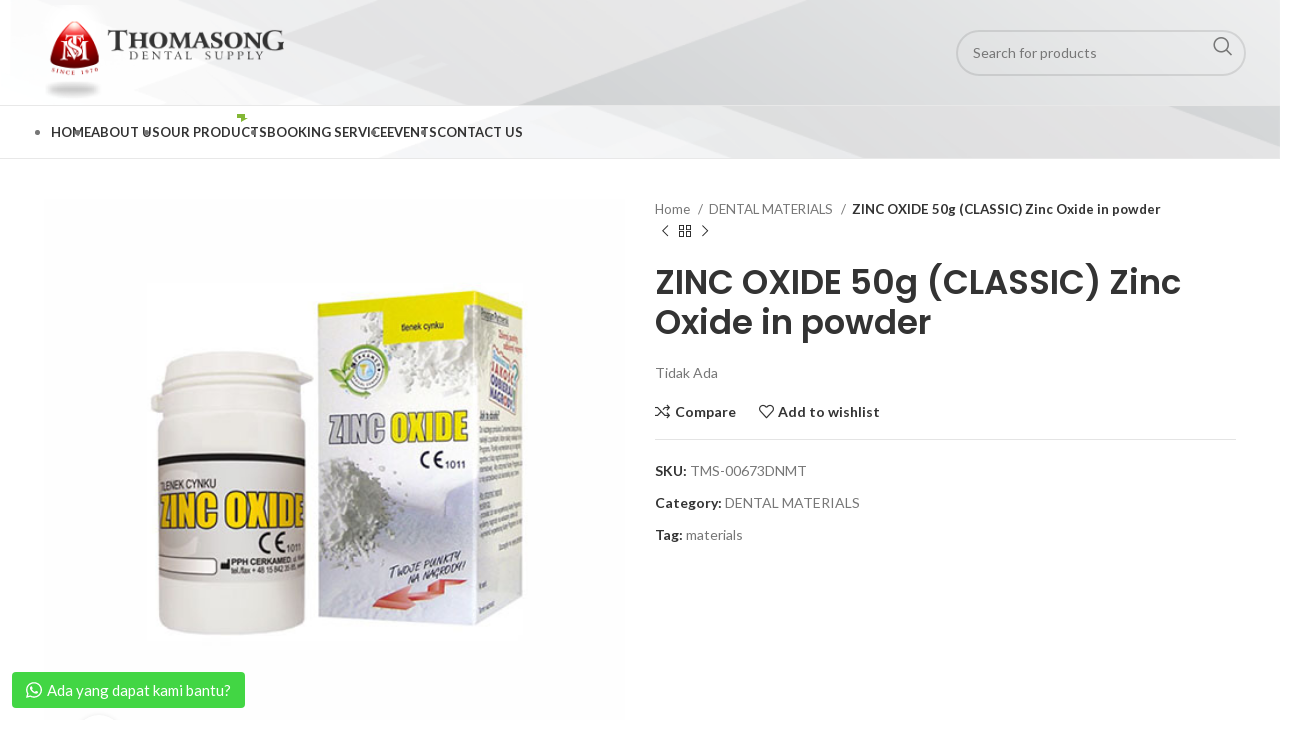

--- FILE ---
content_type: text/html; charset=UTF-8
request_url: https://www.thomasong.co.id/product/zinc-oxide-50g-classic-zinc-oxide-in-powder/
body_size: 33255
content:
<!DOCTYPE html>
<html lang="en-US">
<head>
	<meta charset="UTF-8">
	<link rel="profile" href="https://gmpg.org/xfn/11">
	<link rel="pingback" href="https://www.thomasong.co.id/xmlrpc.php">

	<title>ZINC OXIDE 50g (CLASSIC) Zinc Oxide in powder &#8211; Thomasong &#8211; Dental Supply</title>
<style>
#wpadminbar #wp-admin-bar-wsm_free_top_button .ab-icon:before {
	content: "\f239";
	color: #FF9800;
	top: 3px;
}
</style><meta name='robots' content='max-image-preview:large' />
<link rel='dns-prefetch' href='//maxcdn.bootstrapcdn.com' />
<link rel='dns-prefetch' href='//fonts.googleapis.com' />
<link rel="alternate" type="application/rss+xml" title="Thomasong - Dental Supply &raquo; Feed" href="https://www.thomasong.co.id/feed/" />
<link rel="alternate" type="application/rss+xml" title="Thomasong - Dental Supply &raquo; Comments Feed" href="https://www.thomasong.co.id/comments/feed/" />
<link rel="alternate" type="application/rss+xml" title="Thomasong - Dental Supply &raquo; ZINC OXIDE 50g (CLASSIC) Zinc Oxide in powder Comments Feed" href="https://www.thomasong.co.id/product/zinc-oxide-50g-classic-zinc-oxide-in-powder/feed/" />
<link rel="alternate" title="oEmbed (JSON)" type="application/json+oembed" href="https://www.thomasong.co.id/wp-json/oembed/1.0/embed?url=https%3A%2F%2Fwww.thomasong.co.id%2Fproduct%2Fzinc-oxide-50g-classic-zinc-oxide-in-powder%2F" />
<link rel="alternate" title="oEmbed (XML)" type="text/xml+oembed" href="https://www.thomasong.co.id/wp-json/oembed/1.0/embed?url=https%3A%2F%2Fwww.thomasong.co.id%2Fproduct%2Fzinc-oxide-50g-classic-zinc-oxide-in-powder%2F&#038;format=xml" />
<style id='wp-img-auto-sizes-contain-inline-css' type='text/css'>
img:is([sizes=auto i],[sizes^="auto," i]){contain-intrinsic-size:3000px 1500px}
/*# sourceURL=wp-img-auto-sizes-contain-inline-css */
</style>
<link rel='stylesheet' id='sbr_styles-css' href='https://www.thomasong.co.id/wp-content/plugins/reviews-feed/assets/css/sbr-styles.min.css?ver=2.1.1' type='text/css' media='all' />
<link rel='stylesheet' id='sbi_styles-css' href='https://www.thomasong.co.id/wp-content/plugins/instagram-feed/css/sbi-styles.min.css?ver=6.9.1' type='text/css' media='all' />
<link rel='stylesheet' id='ctf_styles-css' href='https://www.thomasong.co.id/wp-content/plugins/custom-twitter-feeds/css/ctf-styles.min.css?ver=2.3.1' type='text/css' media='all' />
<style id='woocommerce-inline-inline-css' type='text/css'>
.woocommerce form .form-row .required { visibility: visible; }
/*# sourceURL=woocommerce-inline-inline-css */
</style>
<link rel='stylesheet' id='wsm-style-css' href='https://www.thomasong.co.id/wp-content/plugins/wp-stats-manager/css/style.css?ver=1.2' type='text/css' media='all' />
<link rel='stylesheet' id='cff-css' href='https://www.thomasong.co.id/wp-content/plugins/custom-facebook-feed/assets/css/cff-style.min.css?ver=4.3.3' type='text/css' media='all' />
<link rel='stylesheet' id='sb-font-awesome-css' href='https://maxcdn.bootstrapcdn.com/font-awesome/4.7.0/css/font-awesome.min.css?ver=6.9' type='text/css' media='all' />
<link rel='stylesheet' id='public-tochatbe-css' href='https://www.thomasong.co.id/wp-content/plugins/tochat-be/assets/css/public-tochatbe-style.css?ver=1.3.4' type='text/css' media='all' />
<style id='public-tochatbe-inline-css' type='text/css'>
.tochatbe-widget-close,
        .tochatbe-widget__body-header,
        .tochatbe-widget__trigger,
        .tochatbe-welcome-msg {
            background-color: #42d644;
            color: #ffffff;
        }.tochatbe-widget {
                left: 12px;
                align-items: flex-start;
            }
            .tochatbe-widget-close {
                left: 0;
            }
            .tochatbe_jwi {
                left: 12px;
            }
/*# sourceURL=public-tochatbe-inline-css */
</style>
<link rel='stylesheet' id='bootstrap-css' href='https://www.thomasong.co.id/wp-content/themes/woodmart/css/bootstrap-light.min.css?ver=7.3.2' type='text/css' media='all' />
<link rel='stylesheet' id='woodmart-style-css' href='https://www.thomasong.co.id/wp-content/themes/woodmart/style.css?ver=7.3.2' type='text/css' media='all' />
<link rel='stylesheet' id='child-style-css' href='https://www.thomasong.co.id/wp-content/themes/woodmart-child/style.css?ver=7.3.2' type='text/css' media='all' />
<link rel='stylesheet' id='js_composer_front-css' href='https://www.thomasong.co.id/wp-content/plugins/js_composer/assets/css/js_composer.min.css?ver=7.1' type='text/css' media='all' />
<link rel='stylesheet' id='wd-widget-recent-post-comments-css' href='https://www.thomasong.co.id/wp-content/themes/woodmart/css/parts/widget-recent-post-comments.min.css?ver=7.3.2' type='text/css' media='all' />
<link rel='stylesheet' id='wd-widget-wd-recent-posts-css' href='https://www.thomasong.co.id/wp-content/themes/woodmart/css/parts/widget-wd-recent-posts.min.css?ver=7.3.2' type='text/css' media='all' />
<link rel='stylesheet' id='wd-widget-nav-css' href='https://www.thomasong.co.id/wp-content/themes/woodmart/css/parts/widget-nav.min.css?ver=7.3.2' type='text/css' media='all' />
<link rel='stylesheet' id='wd-widget-wd-layered-nav-css' href='https://www.thomasong.co.id/wp-content/themes/woodmart/css/parts/woo-widget-wd-layered-nav.min.css?ver=7.3.2' type='text/css' media='all' />
<link rel='stylesheet' id='wd-woo-mod-swatches-base-css' href='https://www.thomasong.co.id/wp-content/themes/woodmart/css/parts/woo-mod-swatches-base.min.css?ver=7.3.2' type='text/css' media='all' />
<link rel='stylesheet' id='wd-woo-mod-swatches-filter-css' href='https://www.thomasong.co.id/wp-content/themes/woodmart/css/parts/woo-mod-swatches-filter.min.css?ver=7.3.2' type='text/css' media='all' />
<link rel='stylesheet' id='wd-widget-product-cat-css' href='https://www.thomasong.co.id/wp-content/themes/woodmart/css/parts/woo-widget-product-cat.min.css?ver=7.3.2' type='text/css' media='all' />
<link rel='stylesheet' id='wd-widget-product-list-css' href='https://www.thomasong.co.id/wp-content/themes/woodmart/css/parts/woo-widget-product-list.min.css?ver=7.3.2' type='text/css' media='all' />
<link rel='stylesheet' id='wd-widget-woo-other-css' href='https://www.thomasong.co.id/wp-content/themes/woodmart/css/parts/woo-widget-other.min.css?ver=7.3.2' type='text/css' media='all' />
<link rel='stylesheet' id='wd-wpcf7-css' href='https://www.thomasong.co.id/wp-content/themes/woodmart/css/parts/int-wpcf7.min.css?ver=7.3.2' type='text/css' media='all' />
<link rel='stylesheet' id='wd-revolution-slider-css' href='https://www.thomasong.co.id/wp-content/themes/woodmart/css/parts/int-rev-slider.min.css?ver=7.3.2' type='text/css' media='all' />
<link rel='stylesheet' id='wd-wpbakery-base-css' href='https://www.thomasong.co.id/wp-content/themes/woodmart/css/parts/int-wpb-base.min.css?ver=7.3.2' type='text/css' media='all' />
<link rel='stylesheet' id='wd-wpbakery-base-deprecated-css' href='https://www.thomasong.co.id/wp-content/themes/woodmart/css/parts/int-wpb-base-deprecated.min.css?ver=7.3.2' type='text/css' media='all' />
<link rel='stylesheet' id='wd-woocommerce-base-css' href='https://www.thomasong.co.id/wp-content/themes/woodmart/css/parts/woocommerce-base.min.css?ver=7.3.2' type='text/css' media='all' />
<link rel='stylesheet' id='wd-mod-star-rating-css' href='https://www.thomasong.co.id/wp-content/themes/woodmart/css/parts/mod-star-rating.min.css?ver=7.3.2' type='text/css' media='all' />
<link rel='stylesheet' id='wd-woo-el-track-order-css' href='https://www.thomasong.co.id/wp-content/themes/woodmart/css/parts/woo-el-track-order.min.css?ver=7.3.2' type='text/css' media='all' />
<link rel='stylesheet' id='wd-woo-mod-quantity-css' href='https://www.thomasong.co.id/wp-content/themes/woodmart/css/parts/woo-mod-quantity.min.css?ver=7.3.2' type='text/css' media='all' />
<link rel='stylesheet' id='wd-woo-single-prod-el-base-css' href='https://www.thomasong.co.id/wp-content/themes/woodmart/css/parts/woo-single-prod-el-base.min.css?ver=7.3.2' type='text/css' media='all' />
<link rel='stylesheet' id='wd-woo-mod-stock-status-css' href='https://www.thomasong.co.id/wp-content/themes/woodmart/css/parts/woo-mod-stock-status.min.css?ver=7.3.2' type='text/css' media='all' />
<link rel='stylesheet' id='wd-woo-mod-shop-attributes-css' href='https://www.thomasong.co.id/wp-content/themes/woodmart/css/parts/woo-mod-shop-attributes.min.css?ver=7.3.2' type='text/css' media='all' />
<link rel='stylesheet' id='wd-header-base-css' href='https://www.thomasong.co.id/wp-content/themes/woodmart/css/parts/header-base.min.css?ver=7.3.2' type='text/css' media='all' />
<link rel='stylesheet' id='wd-mod-tools-css' href='https://www.thomasong.co.id/wp-content/themes/woodmart/css/parts/mod-tools.min.css?ver=7.3.2' type='text/css' media='all' />
<link rel='stylesheet' id='wd-header-elements-base-css' href='https://www.thomasong.co.id/wp-content/themes/woodmart/css/parts/header-el-base.min.css?ver=7.3.2' type='text/css' media='all' />
<link rel='stylesheet' id='wd-social-icons-css' href='https://www.thomasong.co.id/wp-content/themes/woodmart/css/parts/el-social-icons.min.css?ver=7.3.2' type='text/css' media='all' />
<link rel='stylesheet' id='wd-header-search-css' href='https://www.thomasong.co.id/wp-content/themes/woodmart/css/parts/header-el-search.min.css?ver=7.3.2' type='text/css' media='all' />
<link rel='stylesheet' id='wd-header-search-form-css' href='https://www.thomasong.co.id/wp-content/themes/woodmart/css/parts/header-el-search-form.min.css?ver=7.3.2' type='text/css' media='all' />
<link rel='stylesheet' id='wd-wd-search-results-css' href='https://www.thomasong.co.id/wp-content/themes/woodmart/css/parts/wd-search-results.min.css?ver=7.3.2' type='text/css' media='all' />
<link rel='stylesheet' id='wd-wd-search-form-css' href='https://www.thomasong.co.id/wp-content/themes/woodmart/css/parts/wd-search-form.min.css?ver=7.3.2' type='text/css' media='all' />
<link rel='stylesheet' id='wd-mod-nav-menu-label-css' href='https://www.thomasong.co.id/wp-content/themes/woodmart/css/parts/mod-nav-menu-label.min.css?ver=7.3.2' type='text/css' media='all' />
<link rel='stylesheet' id='wd-page-title-css' href='https://www.thomasong.co.id/wp-content/themes/woodmart/css/parts/page-title.min.css?ver=7.3.2' type='text/css' media='all' />
<link rel='stylesheet' id='wd-woo-single-prod-predefined-css' href='https://www.thomasong.co.id/wp-content/themes/woodmart/css/parts/woo-single-prod-predefined.min.css?ver=7.3.2' type='text/css' media='all' />
<link rel='stylesheet' id='wd-woo-single-prod-and-quick-view-predefined-css' href='https://www.thomasong.co.id/wp-content/themes/woodmart/css/parts/woo-single-prod-and-quick-view-predefined.min.css?ver=7.3.2' type='text/css' media='all' />
<link rel='stylesheet' id='wd-woo-single-prod-el-tabs-predefined-css' href='https://www.thomasong.co.id/wp-content/themes/woodmart/css/parts/woo-single-prod-el-tabs-predefined.min.css?ver=7.3.2' type='text/css' media='all' />
<link rel='stylesheet' id='wd-woo-single-prod-opt-base-css' href='https://www.thomasong.co.id/wp-content/themes/woodmart/css/parts/woo-single-prod-opt-base.min.css?ver=7.3.2' type='text/css' media='all' />
<link rel='stylesheet' id='wd-woo-single-prod-el-gallery-css' href='https://www.thomasong.co.id/wp-content/themes/woodmart/css/parts/woo-single-prod-el-gallery.min.css?ver=7.3.2' type='text/css' media='all' />
<link rel='stylesheet' id='wd-woo-single-prod-el-gallery-opt-thumb-left-css' href='https://www.thomasong.co.id/wp-content/themes/woodmart/css/parts/woo-single-prod-el-gallery-opt-thumb-left.min.css?ver=7.3.2' type='text/css' media='all' />
<link rel='stylesheet' id='wd-owl-carousel-css' href='https://www.thomasong.co.id/wp-content/themes/woodmart/css/parts/lib-owl-carousel.min.css?ver=7.3.2' type='text/css' media='all' />
<link rel='stylesheet' id='wd-photoswipe-css' href='https://www.thomasong.co.id/wp-content/themes/woodmart/css/parts/lib-photoswipe.min.css?ver=7.3.2' type='text/css' media='all' />
<link rel='stylesheet' id='wd-woo-single-prod-el-navigation-css' href='https://www.thomasong.co.id/wp-content/themes/woodmart/css/parts/woo-single-prod-el-navigation.min.css?ver=7.3.2' type='text/css' media='all' />
<link rel='stylesheet' id='wd-tabs-css' href='https://www.thomasong.co.id/wp-content/themes/woodmart/css/parts/el-tabs.min.css?ver=7.3.2' type='text/css' media='all' />
<link rel='stylesheet' id='wd-woo-single-prod-el-tabs-opt-layout-tabs-css' href='https://www.thomasong.co.id/wp-content/themes/woodmart/css/parts/woo-single-prod-el-tabs-opt-layout-tabs.min.css?ver=7.3.2' type='text/css' media='all' />
<link rel='stylesheet' id='wd-accordion-css' href='https://www.thomasong.co.id/wp-content/themes/woodmart/css/parts/el-accordion.min.css?ver=7.3.2' type='text/css' media='all' />
<link rel='stylesheet' id='wd-woo-single-prod-el-reviews-css' href='https://www.thomasong.co.id/wp-content/themes/woodmart/css/parts/woo-single-prod-el-reviews.min.css?ver=7.3.2' type='text/css' media='all' />
<link rel='stylesheet' id='wd-woo-single-prod-el-reviews-style-1-css' href='https://www.thomasong.co.id/wp-content/themes/woodmart/css/parts/woo-single-prod-el-reviews-style-1.min.css?ver=7.3.2' type='text/css' media='all' />
<link rel='stylesheet' id='wd-mod-comments-css' href='https://www.thomasong.co.id/wp-content/themes/woodmart/css/parts/mod-comments.min.css?ver=7.3.2' type='text/css' media='all' />
<link rel='stylesheet' id='wd-text-block-css' href='https://www.thomasong.co.id/wp-content/themes/woodmart/css/parts/el-text-block.min.css?ver=7.3.2' type='text/css' media='all' />
<link rel='stylesheet' id='wd-product-loop-css' href='https://www.thomasong.co.id/wp-content/themes/woodmart/css/parts/woo-product-loop.min.css?ver=7.3.2' type='text/css' media='all' />
<link rel='stylesheet' id='wd-product-loop-button-info-alt-css' href='https://www.thomasong.co.id/wp-content/themes/woodmart/css/parts/woo-product-loop-button-info-alt.min.css?ver=7.3.2' type='text/css' media='all' />
<link rel='stylesheet' id='wd-woo-mod-add-btn-replace-css' href='https://www.thomasong.co.id/wp-content/themes/woodmart/css/parts/woo-mod-add-btn-replace.min.css?ver=7.3.2' type='text/css' media='all' />
<link rel='stylesheet' id='wd-mfp-popup-css' href='https://www.thomasong.co.id/wp-content/themes/woodmart/css/parts/lib-magnific-popup.min.css?ver=7.3.2' type='text/css' media='all' />
<link rel='stylesheet' id='wd-image-gallery-css' href='https://www.thomasong.co.id/wp-content/themes/woodmart/css/parts/el-gallery.min.css?ver=7.3.2' type='text/css' media='all' />
<link rel='stylesheet' id='wd-section-title-css' href='https://www.thomasong.co.id/wp-content/themes/woodmart/css/parts/el-section-title.min.css?ver=7.3.2' type='text/css' media='all' />
<link rel='stylesheet' id='wd-mod-highlighted-text-css' href='https://www.thomasong.co.id/wp-content/themes/woodmart/css/parts/mod-highlighted-text.min.css?ver=7.3.2' type='text/css' media='all' />
<link rel='stylesheet' id='wd-product-loop-base-css' href='https://www.thomasong.co.id/wp-content/themes/woodmart/css/parts/woo-product-loop-base.min.css?ver=7.3.2' type='text/css' media='all' />
<link rel='stylesheet' id='wd-mod-more-description-css' href='https://www.thomasong.co.id/wp-content/themes/woodmart/css/parts/mod-more-description.min.css?ver=7.3.2' type='text/css' media='all' />
<link rel='stylesheet' id='wd-widget-collapse-css' href='https://www.thomasong.co.id/wp-content/themes/woodmart/css/parts/opt-widget-collapse.min.css?ver=7.3.2' type='text/css' media='all' />
<link rel='stylesheet' id='wd-footer-base-css' href='https://www.thomasong.co.id/wp-content/themes/woodmart/css/parts/footer-base.min.css?ver=7.3.2' type='text/css' media='all' />
<link rel='stylesheet' id='wd-brands-css' href='https://www.thomasong.co.id/wp-content/themes/woodmart/css/parts/el-brand.min.css?ver=7.3.2' type='text/css' media='all' />
<link rel='stylesheet' id='wd-scroll-top-css' href='https://www.thomasong.co.id/wp-content/themes/woodmart/css/parts/opt-scrolltotop.min.css?ver=7.3.2' type='text/css' media='all' />
<link rel='stylesheet' id='wd-bottom-toolbar-css' href='https://www.thomasong.co.id/wp-content/themes/woodmart/css/parts/opt-bottom-toolbar.min.css?ver=7.3.2' type='text/css' media='all' />
<link rel='stylesheet' id='wd-header-cart-css' href='https://www.thomasong.co.id/wp-content/themes/woodmart/css/parts/header-el-cart.min.css?ver=7.3.2' type='text/css' media='all' />
<link rel='stylesheet' id='wd-header-my-account-css' href='https://www.thomasong.co.id/wp-content/themes/woodmart/css/parts/header-el-my-account.min.css?ver=7.3.2' type='text/css' media='all' />
<link rel='stylesheet' id='xts-style-header_528910-css' href='https://www.thomasong.co.id/wp-content/uploads/2024/02/xts-header_528910-1707815554.css?ver=7.3.2' type='text/css' media='all' />
<link rel='stylesheet' id='xts-google-fonts-css' href='https://fonts.googleapis.com/css?family=Lato%3A400%2C700%7CPoppins%3A400%2C600%2C500&#038;ver=7.3.2' type='text/css' media='all' />
<script type="text/javascript" src="https://www.thomasong.co.id/wp-includes/js/jquery/jquery.min.js?ver=3.7.1" id="jquery-core-js"></script>
<script type="text/javascript" src="https://www.thomasong.co.id/wp-includes/js/jquery/jquery-migrate.min.js?ver=3.4.1" id="jquery-migrate-js"></script>
<script type="text/javascript" src="https://www.thomasong.co.id/wp-content/plugins/woocommerce/assets/js/jquery-blockui/jquery.blockUI.min.js?ver=2.7.0-wc.8.5.0" id="jquery-blockui-js" data-wp-strategy="defer"></script>
<script type="text/javascript" id="wc-add-to-cart-js-extra">
/* <![CDATA[ */
var wc_add_to_cart_params = {"ajax_url":"/wp-admin/admin-ajax.php","wc_ajax_url":"/?wc-ajax=%%endpoint%%","i18n_view_cart":"View cart","cart_url":"https://www.thomasong.co.id/cart/","is_cart":"","cart_redirect_after_add":"no"};
//# sourceURL=wc-add-to-cart-js-extra
/* ]]> */
</script>
<script type="text/javascript" src="https://www.thomasong.co.id/wp-content/plugins/woocommerce/assets/js/frontend/add-to-cart.min.js?ver=8.5.0" id="wc-add-to-cart-js" data-wp-strategy="defer"></script>
<script type="text/javascript" src="https://www.thomasong.co.id/wp-content/plugins/woocommerce/assets/js/zoom/jquery.zoom.min.js?ver=1.7.21-wc.8.5.0" id="zoom-js" defer="defer" data-wp-strategy="defer"></script>
<script type="text/javascript" id="wc-single-product-js-extra">
/* <![CDATA[ */
var wc_single_product_params = {"i18n_required_rating_text":"Please select a rating","review_rating_required":"yes","flexslider":{"rtl":false,"animation":"slide","smoothHeight":true,"directionNav":false,"controlNav":"thumbnails","slideshow":false,"animationSpeed":500,"animationLoop":false,"allowOneSlide":false},"zoom_enabled":"","zoom_options":[],"photoswipe_enabled":"","photoswipe_options":{"shareEl":false,"closeOnScroll":false,"history":false,"hideAnimationDuration":0,"showAnimationDuration":0},"flexslider_enabled":""};
//# sourceURL=wc-single-product-js-extra
/* ]]> */
</script>
<script type="text/javascript" src="https://www.thomasong.co.id/wp-content/plugins/woocommerce/assets/js/frontend/single-product.min.js?ver=8.5.0" id="wc-single-product-js" defer="defer" data-wp-strategy="defer"></script>
<script type="text/javascript" src="https://www.thomasong.co.id/wp-content/plugins/woocommerce/assets/js/js-cookie/js.cookie.min.js?ver=2.1.4-wc.8.5.0" id="js-cookie-js" defer="defer" data-wp-strategy="defer"></script>
<script type="text/javascript" id="woocommerce-js-extra">
/* <![CDATA[ */
var woocommerce_params = {"ajax_url":"/wp-admin/admin-ajax.php","wc_ajax_url":"/?wc-ajax=%%endpoint%%"};
//# sourceURL=woocommerce-js-extra
/* ]]> */
</script>
<script type="text/javascript" src="https://www.thomasong.co.id/wp-content/plugins/woocommerce/assets/js/frontend/woocommerce.min.js?ver=8.5.0" id="woocommerce-js" defer="defer" data-wp-strategy="defer"></script>
<script type="text/javascript" src="https://www.thomasong.co.id/wp-content/plugins/js_composer/assets/js/vendors/woocommerce-add-to-cart.js?ver=7.1" id="vc_woocommerce-add-to-cart-js-js"></script>
<script type="text/javascript" src="https://www.thomasong.co.id/wp-content/themes/woodmart/js/libs/device.min.js?ver=7.3.2" id="wd-device-library-js"></script>
<script type="text/javascript" src="https://www.thomasong.co.id/wp-content/themes/woodmart/js/scripts/global/scrollBar.min.js?ver=7.3.2" id="wd-scrollbar-js"></script>
<script></script><link rel="https://api.w.org/" href="https://www.thomasong.co.id/wp-json/" /><link rel="alternate" title="JSON" type="application/json" href="https://www.thomasong.co.id/wp-json/wp/v2/product/20867" /><link rel="EditURI" type="application/rsd+xml" title="RSD" href="https://www.thomasong.co.id/xmlrpc.php?rsd" />
<meta name="generator" content="WordPress 6.9" />
<meta name="generator" content="WooCommerce 8.5.0" />
<link rel="canonical" href="https://www.thomasong.co.id/product/zinc-oxide-50g-classic-zinc-oxide-in-powder/" />
<link rel='shortlink' href='https://www.thomasong.co.id/?p=20867' />

        <!-- Wordpress Stats Manager -->
        <script type="text/javascript">
            var _wsm = _wsm || [];
            _wsm.push(['trackPageView']);
            _wsm.push(['enableLinkTracking']);
            _wsm.push(['enableHeartBeatTimer']);
            (function() {
                var u = "https://www.thomasong.co.id/wp-content/plugins/wp-stats-manager/";
                _wsm.push(['setUrlReferrer', ""]);
                _wsm.push(['setTrackerUrl', "https://www.thomasong.co.id/?wmcAction=wmcTrack"]);
                _wsm.push(['setSiteId', "1"]);
                _wsm.push(['setPageId', "20867"]);
                _wsm.push(['setWpUserId', "0"]);
                var d = document,
                    g = d.createElement('script'),
                    s = d.getElementsByTagName('script')[0];
                g.type = 'text/javascript';
                g.async = true;
                g.defer = true;
                g.src = u + 'js/wsm_new.js';
                s.parentNode.insertBefore(g, s);
            })();
        </script>
        <!-- End Wordpress Stats Manager Code -->
					<meta name="viewport" content="width=device-width, initial-scale=1.0, maximum-scale=1.0, user-scalable=no">
										<noscript><style>.woocommerce-product-gallery{ opacity: 1 !important; }</style></noscript>
	<style type="text/css">.recentcomments a{display:inline !important;padding:0 !important;margin:0 !important;}</style><meta name="generator" content="Powered by WPBakery Page Builder - drag and drop page builder for WordPress."/>
<meta name="generator" content="Powered by Slider Revolution 6.6.18 - responsive, Mobile-Friendly Slider Plugin for WordPress with comfortable drag and drop interface." />
<link rel="icon" href="https://www.thomasong.co.id/wp-content/uploads/2023/08/thomasong-fvic-150x150.png" sizes="32x32" />
<link rel="icon" href="https://www.thomasong.co.id/wp-content/uploads/2023/08/thomasong-fvic.png" sizes="192x192" />
<link rel="apple-touch-icon" href="https://www.thomasong.co.id/wp-content/uploads/2023/08/thomasong-fvic.png" />
<meta name="msapplication-TileImage" content="https://www.thomasong.co.id/wp-content/uploads/2023/08/thomasong-fvic.png" />
<script>function setREVStartSize(e){
			//window.requestAnimationFrame(function() {
				window.RSIW = window.RSIW===undefined ? window.innerWidth : window.RSIW;
				window.RSIH = window.RSIH===undefined ? window.innerHeight : window.RSIH;
				try {
					var pw = document.getElementById(e.c).parentNode.offsetWidth,
						newh;
					pw = pw===0 || isNaN(pw) || (e.l=="fullwidth" || e.layout=="fullwidth") ? window.RSIW : pw;
					e.tabw = e.tabw===undefined ? 0 : parseInt(e.tabw);
					e.thumbw = e.thumbw===undefined ? 0 : parseInt(e.thumbw);
					e.tabh = e.tabh===undefined ? 0 : parseInt(e.tabh);
					e.thumbh = e.thumbh===undefined ? 0 : parseInt(e.thumbh);
					e.tabhide = e.tabhide===undefined ? 0 : parseInt(e.tabhide);
					e.thumbhide = e.thumbhide===undefined ? 0 : parseInt(e.thumbhide);
					e.mh = e.mh===undefined || e.mh=="" || e.mh==="auto" ? 0 : parseInt(e.mh,0);
					if(e.layout==="fullscreen" || e.l==="fullscreen")
						newh = Math.max(e.mh,window.RSIH);
					else{
						e.gw = Array.isArray(e.gw) ? e.gw : [e.gw];
						for (var i in e.rl) if (e.gw[i]===undefined || e.gw[i]===0) e.gw[i] = e.gw[i-1];
						e.gh = e.el===undefined || e.el==="" || (Array.isArray(e.el) && e.el.length==0)? e.gh : e.el;
						e.gh = Array.isArray(e.gh) ? e.gh : [e.gh];
						for (var i in e.rl) if (e.gh[i]===undefined || e.gh[i]===0) e.gh[i] = e.gh[i-1];
											
						var nl = new Array(e.rl.length),
							ix = 0,
							sl;
						e.tabw = e.tabhide>=pw ? 0 : e.tabw;
						e.thumbw = e.thumbhide>=pw ? 0 : e.thumbw;
						e.tabh = e.tabhide>=pw ? 0 : e.tabh;
						e.thumbh = e.thumbhide>=pw ? 0 : e.thumbh;
						for (var i in e.rl) nl[i] = e.rl[i]<window.RSIW ? 0 : e.rl[i];
						sl = nl[0];
						for (var i in nl) if (sl>nl[i] && nl[i]>0) { sl = nl[i]; ix=i;}
						var m = pw>(e.gw[ix]+e.tabw+e.thumbw) ? 1 : (pw-(e.tabw+e.thumbw)) / (e.gw[ix]);
						newh =  (e.gh[ix] * m) + (e.tabh + e.thumbh);
					}
					var el = document.getElementById(e.c);
					if (el!==null && el) el.style.height = newh+"px";
					el = document.getElementById(e.c+"_wrapper");
					if (el!==null && el) {
						el.style.height = newh+"px";
						el.style.display = "block";
					}
				} catch(e){
					console.log("Failure at Presize of Slider:" + e)
				}
			//});
		  };</script>
		<style type="text/css" id="wp-custom-css">
			.wd-social-icons.icons-size-default .wd-icon {
    font-size: 35px;
    line-height: 40px;
}		</style>
		<style>
		
		</style><noscript><style> .wpb_animate_when_almost_visible { opacity: 1; }</style></noscript>			<style id="wd-style-theme_settings_default-css" data-type="wd-style-theme_settings_default">
				@font-face {
	font-weight: normal;
	font-style: normal;
	font-family: "woodmart-font";
	src: url("//www.thomasong.co.id/wp-content/themes/woodmart/fonts/woodmart-font-1-400.woff2?v=7.3.2") format("woff2");
}

.wd-popup.wd-promo-popup{
	background-color:#111111;
	background-image: none;
	background-repeat:no-repeat;
	background-size:cover;
	background-position:center center;
}

.page-title-default{
	background-color:#0a0a0a;
	background-image: url(https://www.thomasong.co.id/wp-content/uploads/2021/07/page-title-shop.jpg);
	background-size:cover;
	background-position:center center;
}

.footer-container{
	background-color:rgb(99,28,33);
	background-image: none;
}

:root{
--wd-text-font:"Lato", Arial, Helvetica, sans-serif;
--wd-text-font-weight:400;
--wd-text-color:#777777;
--wd-text-font-size:14px;
}
:root{
--wd-title-font:"Poppins", Arial, Helvetica, sans-serif;
--wd-title-font-weight:600;
--wd-title-color:#242424;
}
:root{
--wd-entities-title-font:"Poppins", Arial, Helvetica, sans-serif;
--wd-entities-title-font-weight:500;
--wd-entities-title-color:#333333;
--wd-entities-title-color-hover:rgb(51 51 51 / 65%);
}
:root{
--wd-alternative-font:"Lato", Arial, Helvetica, sans-serif;
}
:root{
--wd-widget-title-font:"Poppins", Arial, Helvetica, sans-serif;
--wd-widget-title-font-weight:600;
--wd-widget-title-transform:uppercase;
--wd-widget-title-color:#333;
--wd-widget-title-font-size:16px;
}
:root{
--wd-header-el-font:"Lato", Arial, Helvetica, sans-serif;
--wd-header-el-font-weight:700;
--wd-header-el-transform:uppercase;
--wd-header-el-font-size:13px;
}
html .product-image-summary-wrap .product_title, html .wd-single-title .product_title{
	font-weight: 600;
}

:root{
--wd-primary-color:#83b735;
}
:root{
--wd-alternative-color:#fbbc34;
}
:root{
--wd-link-color:#333333;
--wd-link-color-hover:#242424;
}
.page .main-page-wrapper{
	background-color:rgba(255,255,255,0);
	background-image: url(https://www.thomasong.co.id/wp-content/uploads/2024/02/background-abu-web-TMS.jpg);
	background-size:cover;
}

.woodmart-archive-shop:not(.single-product) .main-page-wrapper{
	background-color:rgb(255,255,255);
	background-image: none;
}

.single-product .main-page-wrapper{
	background-color:rgb(255,255,255);
	background-image: none;
}

.woodmart-archive-blog .main-page-wrapper{
	background-color:rgb(255,255,255);
	background-image: none;
}

.single-post .main-page-wrapper{
	background-color:rgb(255,255,255);
	background-image: none;
}

.woodmart-archive-portfolio .main-page-wrapper{
	background-color:rgb(255,255,255);
	background-image: none;
}

.single-portfolio .main-page-wrapper{
	background-color:rgb(255,255,255);
	background-image: none;
}

:root{
--btn-default-bgcolor:#f7f7f7;
}
:root{
--btn-default-bgcolor-hover:#efefef;
}
:root{
--btn-accented-bgcolor:#83b735;
}
:root{
--btn-accented-bgcolor-hover:#74a32f;
}
:root{
--notices-success-bg:#459647;
}
:root{
--notices-success-color:#fff;
}
:root{
--notices-warning-bg:#E0B252;
}
:root{
--notices-warning-color:#fff;
}

	:root{
					
			
							--wd-form-brd-radius: 0px;
					
					--wd-form-brd-width: 2px;
		
					--btn-default-color: #333;
		
					--btn-default-color-hover: #333;
		
					--btn-accented-color: #fff;
		
					--btn-accented-color-hover: #fff;
		
									--btn-default-brd-radius: 0px;
				--btn-default-box-shadow: none;
				--btn-default-box-shadow-hover: none;
				--btn-default-box-shadow-active: none;
				--btn-default-bottom: 0px;
			
			
			
					
					
							--btn-accented-bottom-active: -1px;
				--btn-accented-brd-radius: 0px;
				--btn-accented-box-shadow: inset 0 -2px 0 rgba(0, 0, 0, .15);
				--btn-accented-box-shadow-hover: inset 0 -2px 0 rgba(0, 0, 0, .15);
			
			
					
							
					--wd-brd-radius: 0px;
		
			}

	
	
			:root{
			--wd-container-w: 1222px;
		}
	
			@media (min-width: 1222px) {
			[data-vc-full-width]:not([data-vc-stretch-content]),
			:is(.vc_section, .vc_row).wd-section-stretch {
				padding-left: calc((100vw - 1222px - var(--wd-sticky-nav-w) - var(--wd-scroll-w)) / 2);
				padding-right: calc((100vw - 1222px - var(--wd-sticky-nav-w) - var(--wd-scroll-w)) / 2);
			}
		}
	
			div.wd-popup.popup-quick-view {
			max-width: 920px;
		}
	
	
	
	
			.woodmart-woocommerce-layered-nav .wd-scroll-content {
			max-height: 223px;
		}
	
	
@media (min-width: 1025px) {
	.wd-social-icons.icons-size-default .wd-icon {
    font-size: 35px;
    line-height: 40px;
}.sidebar-container {
    margin-bottom: 40px;
    margin-top: 37em;
}
}

@media (min-width: 577px) and (max-width: 767px) {
	.wd-social-icons.icons-size-default .wd-icon {
    font-size: 35px;
    line-height: 40px;
}
}

			</style>
			<link rel='stylesheet' id='rs-plugin-settings-css' href='https://www.thomasong.co.id/wp-content/plugins/revslider/public/assets/css/rs6.css?ver=6.6.18' type='text/css' media='all' />
<style id='rs-plugin-settings-inline-css' type='text/css'>
#rs-demo-id {}
/*# sourceURL=rs-plugin-settings-inline-css */
</style>
</head>

<body class="wp-singular product-template-default single single-product postid-20867 wp-theme-woodmart wp-child-theme-woodmart-child theme-woodmart woocommerce woocommerce-page woocommerce-no-js wrapper-full-width  woodmart-product-design-default categories-accordion-on woodmart-archive-shop woodmart-ajax-shop-on offcanvas-sidebar-mobile offcanvas-sidebar-tablet sticky-toolbar-on wpb-js-composer js-comp-ver-7.1 vc_responsive">
			<script type="text/javascript" id="wd-flicker-fix">// Flicker fix.</script>	
	
	<div class="website-wrapper">
									<header class="whb-header whb-header_528910 whb-sticky-shadow whb-scroll-slide whb-sticky-clone whb-hide-on-scroll">
					<div class="whb-main-header">
	
<div class="whb-row whb-top-bar whb-not-sticky-row whb-with-bg whb-without-border whb-color-light whb-hidden-desktop whb-hidden-mobile whb-flex-flex-middle">
	<div class="container">
		<div class="whb-flex-row whb-top-bar-inner">
			<div class="whb-column whb-col-left whb-visible-lg">
	<div class="wd-header-divider wd-full-height "></div>
<div class="wd-header-text set-cont-mb-s reset-last-child "><strong><span style="color: #ffffff;">PT Thomasong Nirmala since 1970</span></strong></div>
</div>
<div class="whb-column whb-col-center whb-visible-lg">
	
<div class="wd-header-text set-cont-mb-s reset-last-child  wd-inline"><a href="https://wa.me/6281281598311?text=I'm%20interested%20in%20your%20Products%20for%20sale" rel="noopener" target="_blank">Whatsapp Thomasong Jakarta</a></div>

<div class="wd-header-text set-cont-mb-s reset-last-child "><a href="https://wa.me/62818792056?text=I'm%20interested%20in%20your%20Products%20for%20sale" rel="noopener" target="_blank">Whatsapp Sentrum Dental Indo</a></div>

<div class="wd-header-text set-cont-mb-s reset-last-child "><a href="https://wa.me/6287854347446?text=I'm%20interested%20in%20your%20Products%20for%20sale" rel="noopener" target="_blank">Whatsapp Sentrum Dental Santosa</a></div>

<div class="wd-header-text set-cont-mb-s reset-last-child "><a href="https://wa.me/6281260967778?text=I'm%20interested%20in%20your%20Products%20for%20sale" rel="noopener" target="_blank">Whatsapp Thomasong Medan</a></div>
</div>
<div class="whb-column whb-col-right whb-visible-lg">
	
			<div class=" wd-social-icons  icons-design-default icons-size-default color-scheme-light social-follow social-form-circle text-center">

				
									<a rel="noopener noreferrer nofollow" href="https://www.facebook.com/thomasong.dental" target="_blank" class=" wd-social-icon social-facebook" aria-label="Facebook social link">
						<span class="wd-icon"></span>
											</a>
				
				
				
									<a rel="noopener noreferrer nofollow" href="https://www.instagram.com/thomasong_sentrum/" target="_blank" class=" wd-social-icon social-instagram" aria-label="Instagram social link">
						<span class="wd-icon"></span>
											</a>
				
									<a rel="noopener noreferrer nofollow" href="https://www.youtube.com/channel/UCt59MDt04a4MnsfiNixLMYw" target="_blank" class=" wd-social-icon social-youtube" aria-label="YouTube social link">
						<span class="wd-icon"></span>
											</a>
				
				
				
				
				
				
				
				
				
				
				
				
				
								
								
									<a rel="noopener noreferrer nofollow" href="https://www.tiktok.com/@thomasong_sentrum?_t=8qbkctjFxwO&#038;_r=1" target="_blank" class=" wd-social-icon social-tiktok" aria-label="TikTok social link">
						<span class="wd-icon"></span>
											</a>
				
				
								
				
			</div>

		<div class="wd-header-divider wd-full-height "></div>
<div class="wd-header-nav wd-header-secondary-nav text-right wd-full-height" role="navigation" aria-label="Secondary navigation">
	<ul id="menu-top-bar-right" class="menu wd-nav wd-nav-secondary wd-style-bordered wd-gap-s"><li id="menu-item-9341" class="menu-item menu-item-type-custom menu-item-object-custom menu-item-9341 item-level-0 menu-simple-dropdown wd-event-hover" ><a href="#" class="woodmart-nav-link"><span class="nav-link-text">Contact Us</span></a></li>
</ul></div><!--END MAIN-NAV-->
<div class="wd-header-divider wd-full-height "></div></div>
<div class="whb-column whb-col-mobile whb-hidden-lg">
	
			<div class=" wd-social-icons  icons-design-default icons-size-default color-scheme-light social-share social-form-circle text-center">

				
				
				
				
				
				
				
				
				
				
				
				
				
				
				
				
				
				
								
								
				
				
								
				
			</div>

		</div>
		</div>
	</div>
</div>

<div class="whb-row whb-general-header whb-not-sticky-row whb-with-bg whb-border-fullwidth whb-color-dark whb-flex-flex-middle">
	<div class="container">
		<div class="whb-flex-row whb-general-header-inner">
			<div class="whb-column whb-col-left whb-visible-lg">
	<div class="site-logo">
	<a href="https://www.thomasong.co.id/" class="wd-logo wd-main-logo" rel="home">
		<img width="271" height="103" src="https://www.thomasong.co.id/wp-content/uploads/2023/08/thomasong-logo.png" class="attachment-full size-full" alt="" style="max-width:250px;" decoding="async" srcset="https://www.thomasong.co.id/wp-content/uploads/2023/08/thomasong-logo.png 271w, https://www.thomasong.co.id/wp-content/uploads/2023/08/thomasong-logo-150x57.png 150w" sizes="(max-width: 271px) 100vw, 271px" />	</a>
	</div>
</div>
<div class="whb-column whb-col-center whb-visible-lg whb-empty-column">
	</div>
<div class="whb-column whb-col-right whb-visible-lg">
				<div class="wd-search-form wd-header-search-form wd-display-form whb-9x1ytaxq7aphtb3npidp">
				
				
				<form role="search" method="get" class="searchform  wd-style-default wd-cat-style-bordered woodmart-ajax-search" action="https://www.thomasong.co.id/"  data-thumbnail="1" data-price="1" data-post_type="product" data-count="20" data-sku="0" data-symbols_count="3">
					<input type="text" class="s" placeholder="Search for products" value="" name="s" aria-label="Search" title="Search for products" required/>
					<input type="hidden" name="post_type" value="product">
										<button type="submit" class="searchsubmit">
						<span>
							Search						</span>
											</button>
				</form>

				
				
									<div class="search-results-wrapper">
						<div class="wd-dropdown-results wd-scroll wd-dropdown">
							<div class="wd-scroll-content"></div>
						</div>
					</div>
				
				
							</div>
		</div>
<div class="whb-column whb-mobile-left whb-hidden-lg">
	<div class="wd-tools-element wd-header-mobile-nav wd-style-text wd-design-1 whb-g1k0m1tib7raxrwkm1t3">
	<a href="#" rel="nofollow" aria-label="Open mobile menu">
		
		<span class="wd-tools-icon">
					</span>

		<span class="wd-tools-text">Menu</span>

			</a>
</div><!--END wd-header-mobile-nav--></div>
<div class="whb-column whb-mobile-center whb-hidden-lg">
	<div class="site-logo wd-switch-logo">
	<a href="https://www.thomasong.co.id/" class="wd-logo wd-main-logo" rel="home">
		<img width="271" height="103" src="https://www.thomasong.co.id/wp-content/uploads/2023/08/thomasong-logo.png" class="attachment-full size-full" alt="" style="max-width:481px;" decoding="async" srcset="https://www.thomasong.co.id/wp-content/uploads/2023/08/thomasong-logo.png 271w, https://www.thomasong.co.id/wp-content/uploads/2023/08/thomasong-logo-150x57.png 150w" sizes="(max-width: 271px) 100vw, 271px" />	</a>
					<a href="https://www.thomasong.co.id/" class="wd-logo wd-sticky-logo" rel="home">
			<img width="271" height="103" src="https://www.thomasong.co.id/wp-content/uploads/2023/08/thomasong-logo.png" class="attachment-full size-full" alt="" style="max-width:474px;" decoding="async" srcset="https://www.thomasong.co.id/wp-content/uploads/2023/08/thomasong-logo.png 271w, https://www.thomasong.co.id/wp-content/uploads/2023/08/thomasong-logo-150x57.png 150w" sizes="(max-width: 271px) 100vw, 271px" />		</a>
	</div>
</div>
<div class="whb-column whb-mobile-right whb-hidden-lg">
	
<div class="wd-header-compare wd-tools-element wd-style-icon wd-with-count wd-design-2 whb-b2s3j4fmlz7pireheg9o">
	<a href="https://www.thomasong.co.id/compare/" title="Compare products">
		
			<span class="wd-tools-icon">
				
									<span class="wd-tools-count">0</span>
							</span>
			<span class="wd-tools-text">
				Compare			</span>

			</a>
	</div>
</div>
		</div>
	</div>
</div>

<div class="whb-row whb-header-bottom whb-sticky-row whb-with-bg whb-border-fullwidth whb-color-dark whb-hidden-mobile whb-col-1">
	<div class="container">
		<div class="whb-flex-row whb-header-bottom-inner">
			<div class="whb-column whb-col-left whb-visible-lg">
	<div class="wd-header-nav wd-header-main-nav text-center wd-design-1" role="navigation" aria-label="Main navigation">
	<ul id="menu-tms-main-menu" class="menu wd-nav wd-nav-main wd-style-underline wd-gap-l"><li id="menu-item-11217" class="menu-item menu-item-type-post_type menu-item-object-page menu-item-home menu-item-11217 item-level-0 menu-simple-dropdown wd-event-hover" ><a href="https://www.thomasong.co.id/" class="woodmart-nav-link"><span class="nav-link-text">Home</span></a></li>
<li id="menu-item-11255" class="menu-item menu-item-type-post_type menu-item-object-page menu-item-11255 item-level-0 menu-simple-dropdown wd-event-hover" ><a href="https://www.thomasong.co.id/about-us/" class="woodmart-nav-link"><span class="nav-link-text">About us</span></a></li>
<li id="menu-item-21049" class="menu-item menu-item-type-post_type menu-item-object-page current_page_parent menu-item-21049 item-level-0 menu-mega-dropdown wd-event-hover item-with-label item-label-primary menu-item-has-children dropdown-with-height" style="--wd-dropdown-height: 50px;--wd-dropdown-width: 750px;--wd-dropdown-bg-img: url(https://www.thomasong.co.id/wp-content/uploads/2024/02/Head-Background1.png);"><a href="https://www.thomasong.co.id/products/" class="woodmart-nav-link"><span class="nav-link-text">Our Products</span><span class="menu-label menu-label-primary"></span></a>
<div class="wd-dropdown-menu wd-dropdown wd-design-sized color-scheme-dark">

<div class="container">
<style data-type="vc_shortcodes-custom-css">.vc_custom_1492520298430{margin-bottom: 0px !important;}.vc_custom_1728977348899{margin-top: -8px !important;margin-right: -35px !important;margin-left: -35px !important;padding-top: 18px !important;padding-right: 35px !important;padding-bottom: 18px !important;padding-left: 20px !important;background-color: #f9f9f9 !important;}.vc_custom_1491839700379{padding-top: 0px !important;}.vc_custom_1491839695699{padding-top: 0px !important;}.vc_custom_1491839690819{padding-top: 0px !important;}.vc_custom_1491839685267{padding-top: 0px !important;}.vc_custom_1634215884751{margin-bottom: 0px !important;border-right-width: 1px !important;border-right-color: #e0e0e0 !important;border-right-style: solid !important;}.vc_custom_1634215962116{margin-bottom: 0px !important;border-right-width: 1px !important;border-right-color: #e0e0e0 !important;border-right-style: solid !important;}.vc_custom_1634215949022{margin-bottom: 0px !important;border-right-width: 1px !important;border-right-color: #e0e0e0 !important;border-right-style: solid !important;}.vc_custom_1634215936315{margin-bottom: 0px !important;}#wd-616827bf0e10c .info-box-title{font-size:14px;line-height:14px;}#wd-61682811156d2 .info-box-title{font-size:14px;line-height:14px;}#wd-61682804588b6 .info-box-title{font-size:14px;line-height:14px;}#wd-616827e865203 .info-box-title{font-size:14px;line-height:14px;}</style><div class="vc_row wpb_row vc_row-fluid vc_custom_1492520298430 vc_row-o-content-top vc_row-flex"><div class="wpb_column vc_column_container vc_col-sm-3"><div class="vc_column-inner"><div class="wpb_wrapper">
			<ul class="wd-sub-menu wd-rs-670e1a4e107cd mega-menu-list wd-wpb" >
				<li class="">
					<a >
						
						<span class="nav-link-text">
													</span>
											</a>
					<ul class="sub-sub-menu">
						
		<li class="">
			<a href="/product-category/dental-materials/" title="">
				
				DENTAL MATERIALS							</a>
		</li>

		
		<li class="">
			<a href="/product-category/dental-instrument/" title="">
				
				DENTAL INSTRUMENT							</a>
		</li>

		
		<li class="">
			<a href="/product-category/burs/" title="">
				
				BURS							</a>
		</li>

		
		<li class="">
			<a href="/product-category/handpiece-micromotor/" title="">
				
				HANDPIECE/ MICROMOTOR							</a>
		</li>

		
		<li class="">
			<a href="/product-category/dental-unit/" title="">
				
				DENTAL UNIT							</a>
		</li>

							</ul>
				</li>
			</ul>

		</div></div></div><div class="wpb_column vc_column_container vc_col-sm-3"><div class="vc_column-inner"><div class="wpb_wrapper">
			<ul class="wd-sub-menu wd-rs-670e1bd220616 mega-menu-list wd-wpb" >
				<li class="">
					<a >
						
						<span class="nav-link-text">
													</span>
											</a>
					<ul class="sub-sub-menu">
						
		<li class="">
			<a href="/product-category/cadcam/" title="">
				
				CADCAM							</a>
		</li>

		
		<li class="">
			<a href="/product-category/stool/" title="">
				
				STOOL							</a>
		</li>

		
		<li class="">
			<a href="/product-category/autoclave/" title="">
				
				AUTOCLAVE							</a>
		</li>

		
		<li class="">
			<a href="/product-category/microscope-loupes/" title="">
				
				MICROSCOPE/ LOUPES							</a>
		</li>

		
		<li class="">
			<a href="/product-category/compressor/" title="">
				
				COMPRESSOR							</a>
		</li>

							</ul>
				</li>
			</ul>

		</div></div></div><div class="wpb_column vc_column_container vc_col-sm-3"><div class="vc_column-inner"><div class="wpb_wrapper">
			<ul class="wd-sub-menu wd-rs-670e1a4e107cd mega-menu-list wd-wpb" >
				<li class="">
					<a >
						
						<span class="nav-link-text">
													</span>
											</a>
					<ul class="sub-sub-menu">
						
		<li class="">
			<a href="/product-category/suction/" title="">
				
				SUCTION							</a>
		</li>

		
		<li class="">
			<a href="/product-category/digital-sensor/" title="">
				
				DIGITAL SENSOR							</a>
		</li>

		
		<li class="">
			<a href="/product-category/light-curing/" title="">
				
				LIGHT CURING							</a>
		</li>

		
		<li class="">
			<a href="/product-category/surgical-implant-motor/" title="">
				
				SURGICAL/ IMPLANT MOTOR							</a>
		</li>

		
		<li class="">
			<a href="/product-category/dental-x-ray/" title="">
				
				DENTAL X-RAY							</a>
		</li>

							</ul>
				</li>
			</ul>

		</div></div></div><div class="wpb_column vc_column_container vc_col-sm-3"><div class="vc_column-inner"><div class="wpb_wrapper">
			<ul class="wd-sub-menu wd-rs-670e1a4e107cd mega-menu-list wd-wpb" >
				<li class="">
					<a >
						
						<span class="nav-link-text">
													</span>
											</a>
					<ul class="sub-sub-menu">
						
		<li class="">
			<a href="/product-category/implant/" title="">
				
				IMPLANT							</a>
		</li>

		
		<li class="">
			<a href="/product-category/local-product/" title="">
				
				LOCAL PRODUCT							</a>
		</li>

		
		<li class="">
			<a href="/product-category/c-arm/" title="">
				
				C ARM							</a>
		</li>

		
		<li class="">
			<a href="/product-category/intra-oral-camera/" title="">
				
				INTRA ORAL CAMERA							</a>
		</li>

		
		<li class="">
			<a href="/product-category/whitening/" title="">
				
				WHITENING							</a>
		</li>

							</ul>
				</li>
			</ul>

		</div></div></div></div>
</div>

</div>
</li>
<li id="menu-item-11219" class="menu-item menu-item-type-custom menu-item-object-custom menu-item-11219 item-level-0 menu-simple-dropdown wd-event-hover" ><a href="/booking-service/" class="woodmart-nav-link"><span class="nav-link-text">Booking Service</span></a></li>
<li id="menu-item-11220" class="menu-item menu-item-type-custom menu-item-object-custom menu-item-11220 item-level-0 menu-simple-dropdown wd-event-hover" ><a href="https://www.thomasong.co.id/events/" class="woodmart-nav-link"><span class="nav-link-text">Events</span></a></li>
<li id="menu-item-11256" class="menu-item menu-item-type-post_type menu-item-object-page menu-item-11256 item-level-0 menu-simple-dropdown wd-event-hover" ><a href="https://www.thomasong.co.id/contact-us/" class="woodmart-nav-link"><span class="nav-link-text">Contact us</span></a></li>
</ul></div><!--END MAIN-NAV-->
</div>
<div class="whb-column whb-col-mobile whb-hidden-lg whb-empty-column">
	</div>
		</div>
	</div>
</div>
</div>
				</header>
			
								<div class="main-page-wrapper">
		
								
		<!-- MAIN CONTENT AREA -->
				<div class="container-fluid">
			<div class="row content-layout-wrapper align-items-start">
				
	<div class="site-content shop-content-area col-12 breadcrumbs-location-summary wd-builder-off" role="main">
	
		

<div class="container">
	</div>


<div id="product-20867" class="single-product-page single-product-content product-design-default tabs-location-standard tabs-type-tabs meta-location-add_to_cart reviews-location-tabs product-no-bg product type-product post-20867 status-publish first instock product_cat-dental-materials product_tag-materials has-post-thumbnail shipping-taxable product-type-simple">

	<div class="container">

		<div class="woocommerce-notices-wrapper"></div>
		<div class="row product-image-summary-wrap">
			<div class="product-image-summary col-lg-12 col-12 col-md-12">
				<div class="row product-image-summary-inner">
					<div class="col-lg-6 col-12 col-md-6 product-images" >
						<div class="product-images-inner">
							<div class="woocommerce-product-gallery woocommerce-product-gallery--with-images woocommerce-product-gallery--columns-4 images  thumbs-position-left images row image-action-zoom" style="opacity: 0; transition: opacity .25s ease-in-out;">
	
	<div class="col-lg-9 order-lg-last">
		
		<figure class="woocommerce-product-gallery__wrapper owl-items-lg-1 owl-items-md-1 owl-items-sm-1 owl-items-xs-1 owl-carousel wd-owl" data-hide_pagination_control="yes">
			<div class="product-image-wrap"><figure data-thumb="https://www.thomasong.co.id/wp-content/uploads/2023/10/67820-20ZINC20OXIDE2050g20CLASSIC-150x150.jpg" class="woocommerce-product-gallery__image"><a data-elementor-open-lightbox="no" href="https://www.thomasong.co.id/wp-content/uploads/2023/10/67820-20ZINC20OXIDE2050g20CLASSIC.jpg"><img width="500" height="500" src="https://www.thomasong.co.id/wp-content/uploads/2023/10/67820-20ZINC20OXIDE2050g20CLASSIC.jpg" class="wp-post-image wp-post-image" alt="" title="67820-20ZINC20OXIDE2050g20CLASSIC.jpg" data-caption="" data-src="https://www.thomasong.co.id/wp-content/uploads/2023/10/67820-20ZINC20OXIDE2050g20CLASSIC.jpg" data-large_image="https://www.thomasong.co.id/wp-content/uploads/2023/10/67820-20ZINC20OXIDE2050g20CLASSIC.jpg" data-large_image_width="500" data-large_image_height="500" decoding="async" fetchpriority="high" srcset="https://www.thomasong.co.id/wp-content/uploads/2023/10/67820-20ZINC20OXIDE2050g20CLASSIC.jpg 500w, https://www.thomasong.co.id/wp-content/uploads/2023/10/67820-20ZINC20OXIDE2050g20CLASSIC-300x300.jpg 300w, https://www.thomasong.co.id/wp-content/uploads/2023/10/67820-20ZINC20OXIDE2050g20CLASSIC-150x150.jpg 150w, https://www.thomasong.co.id/wp-content/uploads/2023/10/67820-20ZINC20OXIDE2050g20CLASSIC-430x430.jpg 430w" sizes="(max-width: 500px) 100vw, 500px" /></a></figure></div>
					</figure>

					<div class="product-additional-galleries">
					<div class="wd-show-product-gallery-wrap wd-action-btn wd-style-icon-bg-text wd-gallery-btn"><a href="#" rel="nofollow" class="woodmart-show-product-gallery"><span>Click to enlarge</span></a></div>
					</div>
			</div>

					<div class="col-lg-3 order-lg-first">
			<div class="thumbnails wd-v-thumb-custom owl-items-md-4 owl-items-sm-4 owl-items-xs-3 wd-owl" style="--wd-v-items:3;" data-vertical_items="3" data-tablet="4" data-mobile="3">
							</div>
		</div>
	</div>
						</div>
					</div>
										<div class="col-lg-6 col-12 col-md-6 text-left summary entry-summary">
						<div class="summary-inner set-mb-l reset-last-child">
															<div class="single-breadcrumbs-wrapper">
									<div class="single-breadcrumbs">
																					<div class="wd-breadcrumbs">
												<nav class="woocommerce-breadcrumb" aria-label="Breadcrumb">				<a href="https://www.thomasong.co.id" class="breadcrumb-link">
					Home				</a>
							<a href="https://www.thomasong.co.id/product-category/dental-materials/" class="breadcrumb-link breadcrumb-link-last">
					DENTAL MATERIALS				</a>
							<span class="breadcrumb-last">
					ZINC OXIDE 50g (CLASSIC) Zinc Oxide in powder				</span>
			</nav>											</div>
																															
<div class="wd-products-nav">
			<div class="wd-event-hover">
			<a class="wd-product-nav-btn wd-btn-prev" href="https://www.thomasong.co.id/product/yellow-porcelain-etch-kit-porcelain-etch-kit-etch-2ml-silane-2ml/" aria-label="Previous product"></a>

			<div class="wd-dropdown">
				<a href="https://www.thomasong.co.id/product/yellow-porcelain-etch-kit-porcelain-etch-kit-etch-2ml-silane-2ml/" class="wd-product-nav-thumb">
					<img width="430" height="430" src="https://www.thomasong.co.id/wp-content/uploads/2023/10/67720-20YELLOW20PORCELAIN20ETCH20KIT-430x430.jpg" class="attachment-woocommerce_thumbnail size-woocommerce_thumbnail" alt="" decoding="async" srcset="https://www.thomasong.co.id/wp-content/uploads/2023/10/67720-20YELLOW20PORCELAIN20ETCH20KIT-430x430.jpg 430w, https://www.thomasong.co.id/wp-content/uploads/2023/10/67720-20YELLOW20PORCELAIN20ETCH20KIT-300x300.jpg 300w, https://www.thomasong.co.id/wp-content/uploads/2023/10/67720-20YELLOW20PORCELAIN20ETCH20KIT-150x150.jpg 150w, https://www.thomasong.co.id/wp-content/uploads/2023/10/67720-20YELLOW20PORCELAIN20ETCH20KIT.jpg 500w" sizes="(max-width: 430px) 100vw, 430px" />				</a>

				<div class="wd-product-nav-desc">
					<a href="https://www.thomasong.co.id/product/yellow-porcelain-etch-kit-porcelain-etch-kit-etch-2ml-silane-2ml/" class="wd-entities-title">
						YELLOW PORCELAIN ETCH KIT Porcelain etch kit - Etch 2ml + Silane 2ml					</a>

					<span class="price">
											</span>
				</div>
			</div>
		</div>
	
	<a href="https://www.thomasong.co.id/products/" class="wd-product-nav-btn wd-btn-back">
		<span>
			Back to products		</span>
	</a>

			<div class="wd-event-hover">
			<a class="wd-product-nav-btn wd-btn-next" href="https://www.thomasong.co.id/product/zinc-oxide-fast-50g-zinc-oxide-in-powder-fast-setting-preparation/" aria-label="Next product"></a>

			<div class="wd-dropdown">
				<a href="https://www.thomasong.co.id/product/zinc-oxide-fast-50g-zinc-oxide-in-powder-fast-setting-preparation/" class="wd-product-nav-thumb">
					<img width="430" height="430" src="https://www.thomasong.co.id/wp-content/uploads/2023/10/67920-20ZINC20OXIDE20FAST2050g-430x430.jpg" class="attachment-woocommerce_thumbnail size-woocommerce_thumbnail" alt="" decoding="async" srcset="https://www.thomasong.co.id/wp-content/uploads/2023/10/67920-20ZINC20OXIDE20FAST2050g-430x430.jpg 430w, https://www.thomasong.co.id/wp-content/uploads/2023/10/67920-20ZINC20OXIDE20FAST2050g-300x300.jpg 300w, https://www.thomasong.co.id/wp-content/uploads/2023/10/67920-20ZINC20OXIDE20FAST2050g-150x150.jpg 150w, https://www.thomasong.co.id/wp-content/uploads/2023/10/67920-20ZINC20OXIDE20FAST2050g.jpg 500w" sizes="(max-width: 430px) 100vw, 430px" />				</a>

				<div class="wd-product-nav-desc">
					<a href="https://www.thomasong.co.id/product/zinc-oxide-fast-50g-zinc-oxide-in-powder-fast-setting-preparation/" class="wd-entities-title">
						ZINC OXIDE FAST 50g Zinc Oxide in powder: fast-setting preparation					</a>

					<span class="price">
											</span>
				</div>
			</div>
		</div>
	</div>
																			</div>
								</div>
							
							
<h1 class="product_title entry-title wd-entities-title">
	
	ZINC OXIDE 50g (CLASSIC) Zinc Oxide in powder
	</h1>
<p class="price"></p>
<div class="woocommerce-product-details__short-description">
	<p>Tidak Ada</p>
</div>
											<div class="wd-compare-btn product-compare-button wd-action-btn wd-style-text wd-compare-icon">
			<a href="https://www.thomasong.co.id/compare/" data-id="20867" rel="nofollow" data-added-text="Compare products">
				<span>Compare</span>
			</a>
		</div>
					<div class="wd-wishlist-btn wd-action-btn wd-style-text wd-wishlist-icon">
				<a class="" href="https://www.thomasong.co.id/wishlist/" data-key="33baf379d2" data-product-id="20867" rel="nofollow" data-added-text="Browse Wishlist">
					<span>Add to wishlist</span>
				</a>
			</div>
		
<div class="product_meta">
	
			
		<span class="sku_wrapper">
			<span class="meta-label">
				SKU:			</span>
			<span class="sku">
				TMS-00673DNMT			</span>
		</span>
	
			<span class="posted_in"><span class="meta-label">Category:</span> <a href="https://www.thomasong.co.id/product-category/dental-materials/" rel="tag">DENTAL MATERIALS</a></span>	
			<span class="tagged_as"><span class="meta-label">Tag:</span> <a href="https://www.thomasong.co.id/product-tag/materials/" rel="tag">materials</a></span>	
	</div>
						</div>
					</div>
				</div><!-- .summary -->
			</div>

			
		</div>

		
	</div>

			<div class="product-tabs-wrapper">
			<div class="container">
				<div class="row">
					<div class="col-12 poduct-tabs-inner">
						<div class="woocommerce-tabs wc-tabs-wrapper tabs-layout-tabs" data-state="first" data-layout="tabs">
					<div class="wd-nav-wrapper wd-nav-tabs-wrapper text-center">
				<ul class="wd-nav wd-nav-tabs wd-icon-pos-left tabs wc-tabs wd-style-underline-reverse" role="tablist">
																	<li class="additional_information_tab active" id="tab-title-additional_information"
							role="tab" aria-controls="tab-additional_information">
							<a class="wd-nav-link" href="#tab-additional_information">
								<span class="nav-link-text wd-tabs-title">
									Additional information								</span>
							</a>
						</li>

																							<li class="reviews_tab" id="tab-title-reviews"
							role="tab" aria-controls="tab-reviews">
							<a class="wd-nav-link" href="#tab-reviews">
								<span class="nav-link-text wd-tabs-title">
									Reviews (0)								</span>
							</a>
						</li>

																							<li class="brand_tab_tab" id="tab-title-brand_tab"
							role="tab" aria-controls="tab-brand_tab">
							<a class="wd-nav-link" href="#tab-brand_tab">
								<span class="nav-link-text wd-tabs-title">
									About ENDODONTIC								</span>
							</a>
						</li>

																							<li class="wd_additional_tab_tab" id="tab-title-wd_additional_tab"
							role="tab" aria-controls="tab-wd_additional_tab">
							<a class="wd-nav-link" href="#tab-wd_additional_tab">
								<span class="nav-link-text wd-tabs-title">
									Shipping &amp; Delivery								</span>
							</a>
						</li>

															</ul>
			</div>
		
								<div class="wd-accordion-item">
				<div id="tab-item-title-additional_information" class="wd-accordion-title wd-opener-pos-right tab-title-additional_information wd-active" data-accordion-index="additional_information">
					<div class="wd-accordion-title-text">
						<span>
							Additional information						</span>
					</div>

					<span class="wd-accordion-opener wd-opener-style-arrow"></span>
				</div>

				<div class="entry-content woocommerce-Tabs-panel woocommerce-Tabs-panel--additional_information wd-active panel wc-tab wd-single-attrs wd-style-table" id="tab-additional_information" role="tabpanel" aria-labelledby="tab-title-additional_information" data-accordion-index="additional_information">
					<div class="wc-tab-inner">
													

<table class="woocommerce-product-attributes shop_attributes">
			
		<tr class="woocommerce-product-attributes-item woocommerce-product-attributes-item--attribute_pa_brand">
			<th class="woocommerce-product-attributes-item__label">
				
				<span class="wd-attr-name">
					Brand				</span>
							</th>
			<td class="woocommerce-product-attributes-item__value">
				<p>ENDODONTIC</p>
			</td>
		</tr>
	</table>
											</div>
				</div>
			</div>

											<div class="wd-accordion-item">
				<div id="tab-item-title-reviews" class="wd-accordion-title wd-opener-pos-right tab-title-reviews" data-accordion-index="reviews">
					<div class="wd-accordion-title-text">
						<span>
							Reviews (0)						</span>
					</div>

					<span class="wd-accordion-opener wd-opener-style-arrow"></span>
				</div>

				<div class="entry-content woocommerce-Tabs-panel woocommerce-Tabs-panel--reviews panel wc-tab wd-single-reviews wd-layout-two-column" id="tab-reviews" role="tabpanel" aria-labelledby="tab-title-reviews" data-accordion-index="reviews">
					<div class="wc-tab-inner">
													<div id="reviews" class="woocommerce-Reviews" data-product-id="20867">
	
	<div id="comments">
		<div class="wd-reviews-heading">
			<div class="wd-reviews-tools">
				<h2 class="woocommerce-Reviews-title">
					Reviews				</h2>

							</div>

					</div>

		<div class="wd-reviews-content wd-sticky">
							<p class="woocommerce-noreviews">There are no reviews yet.</p>
					</div>

		<div class="wd-loader-overlay wd-fill"></div>
	</div>

			<div id="review_form_wrapper" class="wd-form-pos-after">
			<div id="review_form">
					<div id="respond" class="comment-respond">
		<span id="reply-title" class="comment-reply-title">Be the first to review &ldquo;ZINC OXIDE 50g (CLASSIC) Zinc Oxide in powder&rdquo; <small><a rel="nofollow" id="cancel-comment-reply-link" href="/product/zinc-oxide-50g-classic-zinc-oxide-in-powder/#respond" style="display:none;">Cancel reply</a></small></span><form action="https://www.thomasong.co.id/wp-comments-post.php" method="post" id="commentform" class="comment-form"><p class="comment-notes"><span id="email-notes">Your email address will not be published.</span> <span class="required-field-message">Required fields are marked <span class="required">*</span></span></p><div class="comment-form-rating"><label for="rating">Your rating&nbsp;<span class="required">*</span></label><select name="rating" id="rating" required>
						<option value="">Rate&hellip;</option>
						<option value="5">Perfect</option>
						<option value="4">Good</option>
						<option value="3">Average</option>
						<option value="2">Not that bad</option>
						<option value="1">Very poor</option>
					</select></div><p class="comment-form-comment"><label for="comment">Your review&nbsp;<span class="required">*</span></label><textarea id="comment" name="comment" cols="45" rows="8" required></textarea></p><p class="comment-form-author"><label for="author">Name&nbsp;<span class="required">*</span></label><input id="author" name="author" type="text" value="" size="30" required /></p>
<p class="comment-form-email"><label for="email">Email&nbsp;<span class="required">*</span></label><input id="email" name="email" type="email" value="" size="30" required /></p>
<p class="comment-form-cookies-consent"><input id="wp-comment-cookies-consent" name="wp-comment-cookies-consent" type="checkbox" value="yes" /> <label for="wp-comment-cookies-consent">Save my name, email, and website in this browser for the next time I comment.</label></p>
<p class="form-submit"><input name="submit" type="submit" id="submit" class="submit" value="Submit" /> <input type='hidden' name='comment_post_ID' value='20867' id='comment_post_ID' />
<input type='hidden' name='comment_parent' id='comment_parent' value='0' />
</p></form>	</div><!-- #respond -->
				</div>
		</div>
	</div>
											</div>
				</div>
			</div>

											<div class="wd-accordion-item">
				<div id="tab-item-title-brand_tab" class="wd-accordion-title wd-opener-pos-right tab-title-brand_tab" data-accordion-index="brand_tab">
					<div class="wd-accordion-title-text">
						<span>
							About ENDODONTIC						</span>
					</div>

					<span class="wd-accordion-opener wd-opener-style-arrow"></span>
				</div>

				<div class="entry-content woocommerce-Tabs-panel woocommerce-Tabs-panel--brand_tab panel wc-tab" id="tab-brand_tab" role="tabpanel" aria-labelledby="tab-title-brand_tab" data-accordion-index="brand_tab">
					<div class="wc-tab-inner">
													<style data-type="vc_shortcodes-custom-css">.vc_custom_1490714437428{margin-bottom: 0px !important;}.vc_custom_1627038360688{margin-bottom: 20px !important;}.vc_custom_1626926433695{margin-bottom: 20px !important;border-bottom-width: 1px !important;padding-bottom: 20px !important;border-bottom-color: rgba(129,129,129,0.2) !important;border-bottom-style: solid !important;}.vc_custom_1626926571273{margin-bottom: 20px !important;}</style><div class="vc_row wpb_row vc_row-fluid vc_custom_1490714437428 vc_row-o-content-top vc_row-flex"><div class="wpb_column vc_column_container vc_col-sm-12 vc_col-md-4"><div class="vc_column-inner"><div class="wpb_wrapper">		<div id="wd-6935f3ce687af" class="wd-image wd-wpb text-left vc_custom_1627038360688">
			
			<img width="170" height="50" src="https://www.thomasong.co.id/wp-content/uploads/2021/07/brand-klober-170x50.png" class="attachment-170x50 size-170x50" alt="" decoding="async" loading="lazy" />
					</div>
				<div id="wd-60f8ed5c07b7c" class="wd-text-block wd-wpb reset-last-child wd-rs-60f8ed5c07b7c text-left vc_custom_1626926433695">
			<p>Parturient ut id tellus vulputatre ac ultrlices a part ouriesnt sapien dignissim <a href="#"><strong>partu rient</strong></a> a a inter drum vehicula. Ornare metus laoreet tincidunt <a href="#"><strong>eros rolem</strong></a> tristique pretium malada.</p>
		</div>
				<div id="wd-60f8ede83af13" class="wd-text-block wd-wpb reset-last-child wd-rs-60f8ede83af13 text-left wd-fontsize-s vc_custom_1626926571273">
			<p><em>Cras rhoncus vivamus luctus platea arcu laoreet selm. Curae est condenectus sed hac a parturient vestibulum.</em></p>
		</div>
		<div id="wd-60f8ed92b73be" class=" wd-rs-60f8ed92b73be  wd-button-wrapper text-left"><a href="#" title="" class="btn btn-color-default btn-style-link btn-style-rectangle btn-size-default">MORE PRODUCTS</a></div></div></div></div><div class="wpb_column vc_column_container vc_col-sm-12 vc_col-md-8 vc_hidden-sm vc_hidden-xs"><div class="vc_column-inner"><div class="wpb_wrapper">			<div class="wd-products-element">
			
		
					<div class="products elements-grid align-items-start row wd-products-holder  wd-spacing-20 grid-columns-3 pagination- align-items-start" data-paged="1" data-atts="{&quot;element_title&quot;:&quot;&quot;,&quot;post_type&quot;:&quot;product&quot;,&quot;layout&quot;:&quot;grid&quot;,&quot;include&quot;:&quot;&quot;,&quot;custom_query&quot;:&quot;&quot;,&quot;taxonomies&quot;:&quot;&quot;,&quot;pagination&quot;:&quot;&quot;,&quot;items_per_page&quot;:&quot;3&quot;,&quot;product_hover&quot;:&quot;info-alt&quot;,&quot;spacing&quot;:&quot;20&quot;,&quot;columns&quot;:&quot;3&quot;,&quot;columns_tablet&quot;:&quot;auto&quot;,&quot;columns_mobile&quot;:&quot;auto&quot;,&quot;sale_countdown&quot;:&quot;0&quot;,&quot;stretch_product_desktop&quot;:0,&quot;stretch_product_tablet&quot;:0,&quot;stretch_product_mobile&quot;:0,&quot;stock_progress_bar&quot;:&quot;0&quot;,&quot;highlighted_products&quot;:&quot;0&quot;,&quot;products_bordered_grid&quot;:&quot;0&quot;,&quot;products_bordered_grid_style&quot;:&quot;outside&quot;,&quot;products_with_background&quot;:0,&quot;products_shadow&quot;:0,&quot;products_color_scheme&quot;:&quot;default&quot;,&quot;product_quantity&quot;:0,&quot;grid_gallery&quot;:&quot;&quot;,&quot;grid_gallery_control&quot;:&quot;&quot;,&quot;grid_gallery_enable_arrows&quot;:&quot;&quot;,&quot;offset&quot;:&quot;&quot;,&quot;orderby&quot;:&quot;&quot;,&quot;query_type&quot;:&quot;OR&quot;,&quot;order&quot;:&quot;ASC&quot;,&quot;meta_key&quot;:&quot;&quot;,&quot;exclude&quot;:&quot;&quot;,&quot;class&quot;:&quot;&quot;,&quot;ajax_page&quot;:&quot;&quot;,&quot;speed&quot;:&quot;5000&quot;,&quot;slides_per_view&quot;:&quot;4&quot;,&quot;slides_per_view_tablet&quot;:&quot;auto&quot;,&quot;slides_per_view_mobile&quot;:&quot;auto&quot;,&quot;wrap&quot;:&quot;&quot;,&quot;autoplay&quot;:&quot;no&quot;,&quot;center_mode&quot;:&quot;no&quot;,&quot;hide_pagination_control&quot;:&quot;&quot;,&quot;hide_prev_next_buttons&quot;:&quot;&quot;,&quot;scroll_per_page&quot;:&quot;yes&quot;,&quot;img_size&quot;:&quot;woocommerce_thumbnail&quot;,&quot;force_not_ajax&quot;:&quot;no&quot;,&quot;products_masonry&quot;:&quot;0&quot;,&quot;products_different_sizes&quot;:&quot;0&quot;,&quot;lazy_loading&quot;:&quot;no&quot;,&quot;scroll_carousel_init&quot;:&quot;no&quot;,&quot;el_class&quot;:&quot;&quot;,&quot;shop_tools&quot;:&quot;no&quot;,&quot;query_post_type&quot;:&quot;product&quot;,&quot;hide_out_of_stock&quot;:&quot;no&quot;,&quot;css&quot;:&quot;&quot;,&quot;woodmart_css_id&quot;:&quot;&quot;,&quot;ajax_recently_viewed&quot;:&quot;no&quot;,&quot;is_wishlist&quot;:&quot;&quot;}" data-source="shortcode" data-columns="3" data-grid-gallery="">
			<div class="product-grid-item product wd-hover-info-alt  col-lg-4 col-md-4 col-6 first  type-product post-20512 status-publish instock product_cat-dental-instrument product_tag-instrument has-post-thumbnail shipping-taxable product-type-simple" data-loop="1" data-id="20512">
	
	<div class="product-wrapper">
	<div class="product-element">
		<div class="product-element-top wd-quick-shop">
			<a href="https://www.thomasong.co.id/product/aeolus-370x/" class="product-image-link">
				<img width="430" height="430" src="https://www.thomasong.co.id/wp-content/uploads/2023/10/46120-20AEOLUS20370X-430x430.jpg" class="attachment-woocommerce_thumbnail size-woocommerce_thumbnail" alt="" decoding="async" loading="lazy" srcset="https://www.thomasong.co.id/wp-content/uploads/2023/10/46120-20AEOLUS20370X-430x430.jpg 430w, https://www.thomasong.co.id/wp-content/uploads/2023/10/46120-20AEOLUS20370X-300x300.jpg 300w, https://www.thomasong.co.id/wp-content/uploads/2023/10/46120-20AEOLUS20370X-150x150.jpg 150w, https://www.thomasong.co.id/wp-content/uploads/2023/10/46120-20AEOLUS20370X.jpg 500w" sizes="auto, (max-width: 430px) 100vw, 430px" />			</a>

					</div>

		<div class="top-information wd-fill">

			<h3 class="wd-entities-title"><a href="https://www.thomasong.co.id/product/aeolus-370x/">AEOLUS 370X</a></h3>					<div class="wd-product-cats">
			<a href="https://www.thomasong.co.id/product-category/dental-instrument/" rel="tag">DENTAL INSTRUMENT</a>		</div>
		
									

			<div class="wd-add-btn wd-add-btn-replace">
				<a href="https://www.thomasong.co.id/product/aeolus-370x/" data-quantity="1" class="button product_type_simple add-to-cart-loop" data-product_id="20512" data-product_sku="TMS-00461DNIT" aria-label="Read more about &ldquo;AEOLUS 370X&rdquo;" aria-describedby="" rel="nofollow"><span>Read more</span></a>							</div>
		</div>

		<div class="wd-buttons wd-pos-r-t">
								<div class="wd-compare-btn product-compare-button wd-action-btn wd-style-icon wd-compare-icon">
			<a href="https://www.thomasong.co.id/compare/" data-id="20512" rel="nofollow" data-added-text="Compare products">
				<span>Compare</span>
			</a>
		</div>
							<div class="quick-view wd-action-btn wd-style-icon wd-quick-view-icon">
			<a
				href="https://www.thomasong.co.id/product/aeolus-370x/"
				class="open-quick-view quick-view-button"
				rel="nofollow"
				data-id="20512"
				>Quick view</a>
		</div>
								<div class="wd-wishlist-btn wd-action-btn wd-style-icon wd-wishlist-icon">
				<a class="" href="https://www.thomasong.co.id/wishlist/" data-key="33baf379d2" data-product-id="20512" rel="nofollow" data-added-text="Browse Wishlist">
					<span>Add to wishlist</span>
				</a>
			</div>
				</div>
	</div>
	
	</div>

</div>
<div class="product-grid-item product wd-hover-info-alt  col-lg-4 col-md-4 col-6 type-product post-20951 status-publish instock product_cat-dental-materials product_tag-polybib-dental has-post-thumbnail shipping-taxable product-type-simple" data-loop="2" data-id="20951">
	
	<div class="product-wrapper">
	<div class="product-element">
		<div class="product-element-top wd-quick-shop">
			<a href="https://www.thomasong.co.id/product/alcohol-torch-kaca-112-012/" class="product-image-link">
				<img width="430" height="430" src="https://www.thomasong.co.id/wp-content/uploads/2023/10/72420-20ALCOHOL20TORCH20KACA-430x430.jpg" class="attachment-woocommerce_thumbnail size-woocommerce_thumbnail" alt="" decoding="async" loading="lazy" srcset="https://www.thomasong.co.id/wp-content/uploads/2023/10/72420-20ALCOHOL20TORCH20KACA-430x430.jpg 430w, https://www.thomasong.co.id/wp-content/uploads/2023/10/72420-20ALCOHOL20TORCH20KACA-300x300.jpg 300w, https://www.thomasong.co.id/wp-content/uploads/2023/10/72420-20ALCOHOL20TORCH20KACA-150x150.jpg 150w, https://www.thomasong.co.id/wp-content/uploads/2023/10/72420-20ALCOHOL20TORCH20KACA.jpg 500w" sizes="auto, (max-width: 430px) 100vw, 430px" />			</a>

					</div>

		<div class="top-information wd-fill">

			<h3 class="wd-entities-title"><a href="https://www.thomasong.co.id/product/alcohol-torch-kaca-112-012/">ALCOHOL TORCH KACA 112-012</a></h3>					<div class="wd-product-cats">
			<a href="https://www.thomasong.co.id/product-category/dental-materials/" rel="tag">DENTAL MATERIALS</a>		</div>
		
									

			<div class="wd-add-btn wd-add-btn-replace">
				<a href="https://www.thomasong.co.id/product/alcohol-torch-kaca-112-012/" data-quantity="1" class="button product_type_simple add-to-cart-loop" data-product_id="20951" data-product_sku="TMS-00719DNMT" aria-label="Read more about &ldquo;ALCOHOL TORCH KACA 112-012&rdquo;" aria-describedby="" rel="nofollow"><span>Read more</span></a>							</div>
		</div>

		<div class="wd-buttons wd-pos-r-t">
								<div class="wd-compare-btn product-compare-button wd-action-btn wd-style-icon wd-compare-icon">
			<a href="https://www.thomasong.co.id/compare/" data-id="20951" rel="nofollow" data-added-text="Compare products">
				<span>Compare</span>
			</a>
		</div>
							<div class="quick-view wd-action-btn wd-style-icon wd-quick-view-icon">
			<a
				href="https://www.thomasong.co.id/product/alcohol-torch-kaca-112-012/"
				class="open-quick-view quick-view-button"
				rel="nofollow"
				data-id="20951"
				>Quick view</a>
		</div>
								<div class="wd-wishlist-btn wd-action-btn wd-style-icon wd-wishlist-icon">
				<a class="" href="https://www.thomasong.co.id/wishlist/" data-key="33baf379d2" data-product-id="20951" rel="nofollow" data-added-text="Browse Wishlist">
					<span>Add to wishlist</span>
				</a>
			</div>
				</div>
	</div>
	
	</div>

</div>
<div class="product-grid-item product wd-hover-info-alt  col-lg-4 col-md-4 col-6 last  type-product post-20532 status-publish last instock product_cat-dental-materials product_tag-materials has-post-thumbnail shipping-taxable product-type-simple" data-loop="3" data-id="20532">
	
	<div class="product-wrapper">
	<div class="product-element">
		<div class="product-element-top wd-quick-shop">
			<a href="https://www.thomasong.co.id/product/alustat-10g-liquid-for-staunching-the-bleeding-aluminium-chloride-25/" class="product-image-link">
				<img width="430" height="430" src="https://www.thomasong.co.id/wp-content/uploads/2023/10/47120-20Alustat2010g-430x430.jpg" class="attachment-woocommerce_thumbnail size-woocommerce_thumbnail" alt="" decoding="async" loading="lazy" srcset="https://www.thomasong.co.id/wp-content/uploads/2023/10/47120-20Alustat2010g-430x430.jpg 430w, https://www.thomasong.co.id/wp-content/uploads/2023/10/47120-20Alustat2010g-300x300.jpg 300w, https://www.thomasong.co.id/wp-content/uploads/2023/10/47120-20Alustat2010g-150x150.jpg 150w, https://www.thomasong.co.id/wp-content/uploads/2023/10/47120-20Alustat2010g.jpg 500w" sizes="auto, (max-width: 430px) 100vw, 430px" />			</a>

					</div>

		<div class="top-information wd-fill">

			<h3 class="wd-entities-title"><a href="https://www.thomasong.co.id/product/alustat-10g-liquid-for-staunching-the-bleeding-aluminium-chloride-25/">ALUSTAT   10g Liquid for staunching the bleeding (aluminium chloride 25%)</a></h3>					<div class="wd-product-cats">
			<a href="https://www.thomasong.co.id/product-category/dental-materials/" rel="tag">DENTAL MATERIALS</a>		</div>
		
									

			<div class="wd-add-btn wd-add-btn-replace">
				<a href="https://www.thomasong.co.id/product/alustat-10g-liquid-for-staunching-the-bleeding-aluminium-chloride-25/" data-quantity="1" class="button product_type_simple add-to-cart-loop" data-product_id="20532" data-product_sku="TMS-00471DNMT" aria-label="Read more about &ldquo;ALUSTAT   10g Liquid for staunching the bleeding (aluminium chloride 25%)&rdquo;" aria-describedby="" rel="nofollow"><span>Read more</span></a>							</div>
		</div>

		<div class="wd-buttons wd-pos-r-t">
								<div class="wd-compare-btn product-compare-button wd-action-btn wd-style-icon wd-compare-icon">
			<a href="https://www.thomasong.co.id/compare/" data-id="20532" rel="nofollow" data-added-text="Compare products">
				<span>Compare</span>
			</a>
		</div>
							<div class="quick-view wd-action-btn wd-style-icon wd-quick-view-icon">
			<a
				href="https://www.thomasong.co.id/product/alustat-10g-liquid-for-staunching-the-bleeding-aluminium-chloride-25/"
				class="open-quick-view quick-view-button"
				rel="nofollow"
				data-id="20532"
				>Quick view</a>
		</div>
								<div class="wd-wishlist-btn wd-action-btn wd-style-icon wd-wishlist-icon">
				<a class="" href="https://www.thomasong.co.id/wishlist/" data-key="33baf379d2" data-product-id="20532" rel="nofollow" data-added-text="Browse Wishlist">
					<span>Add to wishlist</span>
				</a>
			</div>
				</div>
	</div>
	
	</div>

</div>
			</div>
			</div></div></div></div></div>											</div>
				</div>
			</div>

											<div class="wd-accordion-item">
				<div id="tab-item-title-wd_additional_tab" class="wd-accordion-title wd-opener-pos-right tab-title-wd_additional_tab" data-accordion-index="wd_additional_tab">
					<div class="wd-accordion-title-text">
						<span>
							Shipping &amp; Delivery						</span>
					</div>

					<span class="wd-accordion-opener wd-opener-style-arrow"></span>
				</div>

				<div class="entry-content woocommerce-Tabs-panel woocommerce-Tabs-panel--wd_additional_tab panel wc-tab" id="tab-wd_additional_tab" role="tabpanel" aria-labelledby="tab-title-wd_additional_tab" data-accordion-index="wd_additional_tab">
					<div class="wc-tab-inner">
													<style data-type="vc_shortcodes-custom-css">.vc_custom_1497605639148{margin-bottom: 30px !important;}.vc_custom_1493111721016{margin-bottom: 20px !important;}.vc_custom_1493111832624{margin-bottom: 20px !important;}</style><div class="vc_row wpb_row vc_row-fluid vc_row-o-content-top vc_row-flex wd-rs-6168284753667"><div class="wpb_column vc_column_container vc_col-sm-12 vc_col-md-6 woodmart-sticky-column wd_sticky_offset_150"><div class="vc_column-inner vc_custom_1497605639148"><div class="wpb_wrapper">		<div id="gallery_356" class="wd-images-gallery wd-justify-center wd-items-middle view-grid" >
			<div class="gallery-images row wd-spacing-10">
															<div class="wd-gallery-item col-lg-6 col-md-6 col-sm-6 col-6">
							
								<img width="350" height="450" src="https://www.thomasong.co.id/wp-content/uploads/2021/07/wd-ship-1-350x450.jpg" class="wd-gallery-image image-1" alt="" decoding="async" loading="lazy" srcset="https://www.thomasong.co.id/wp-content/uploads/2021/07/wd-ship-1.jpg 350w, https://www.thomasong.co.id/wp-content/uploads/2021/07/wd-ship-1-150x193.jpg 150w" sizes="auto, (max-width: 350px) 100vw, 350px" />
														</div>
											<div class="wd-gallery-item col-lg-6 col-md-6 col-sm-6 col-6">
							
								<img width="350" height="450" src="https://www.thomasong.co.id/wp-content/uploads/2021/07/wd-ship-2-350x450.jpg" class="wd-gallery-image image-2" alt="" decoding="async" loading="lazy" srcset="https://www.thomasong.co.id/wp-content/uploads/2021/07/wd-ship-2.jpg 350w, https://www.thomasong.co.id/wp-content/uploads/2021/07/wd-ship-2-150x193.jpg 150w" sizes="auto, (max-width: 350px) 100vw, 350px" />
														</div>
												</div>
		</div>
				</div></div></div><div class="wpb_column vc_column_container vc_col-sm-12 vc_col-md-6"><div class="vc_column-inner"><div class="wpb_wrapper">
		<div id="wd-6935f3ce8bbe3" class="title-wrapper wd-wpb set-mb-s reset-last-child  wd-title-color-default wd-title-style-default text-left vc_custom_1493111721016 wd-underline-colored">
			
			<div class="liner-continer">
				<h4 class="woodmart-title-container title  wd-font-weight- wd-fontsize-l" ><strong>MAECENAS IACULIS</strong></h4>
							</div>
			
			
			
		</div>
		
				<div id="wd-60f82fd41b5e3" class="wd-text-block wd-wpb reset-last-child wd-rs-60f82fd41b5e3 text-left ">
			<p>Vestibulum curae torquent diam diam commodo parturient penatibus nunc dui adipiscing convallis bulum parturient suspendisse parturient a.Parturient in parturient scelerisque nibh lectus quam a natoque adipiscing a vestibulum hendrerit et pharetra fames nunc natoque dui.</p>
		</div>
		
		<div id="wd-6935f3ce8be19" class="title-wrapper wd-wpb set-mb-s reset-last-child  wd-title-color-default wd-title-style-default text-left vc_custom_1493111832624 wd-underline-colored">
			
			<div class="liner-continer">
				<h4 class="woodmart-title-container title  wd-font-weight- wd-fontsize-m" ><strong>ADIPISCING CONVALLIS BULUM</strong></h4>
							</div>
			
			
			
		</div>
		
				<div id="wd-60f8eca94e084" class="wd-text-block wd-wpb reset-last-child wd-rs-60f8eca94e084 text-left ">
			<ul class="unordered-list">
<li>Vestibulum penatibus nunc dui adipiscing convallis bulum parturient suspendisse.</li>
<li>Abitur parturient praesent lectus quam a natoque adipiscing a vestibulum hendre.</li>
<li>Diam parturient dictumst parturient scelerisque nibh lectus.</li>
</ul>
<p>Scelerisque adipiscing bibendum sem vestibulum et in a a a purus lectus faucibus lobortis tincidunt purus lectus nisl class eros.Condimentum a et ullamcorper dictumst mus et tristique elementum nam inceptos hac parturient scelerisque vestibulum amet elit ut volutpat.</p>
		</div>
		</div></div></div></div>											</div>
				</div>
			</div>

					
			</div>
					</div>
				</div>
			</div>
		</div>
	
	
	<div class="container related-and-upsells">
	<div class="related-products">
		
				<h3 class="title slider-title">Related products</h3>
				
								<div id="carousel-446"
				 class="wd-carousel-container  slider-type-product wd-rs-  products wd-carousel-spacing-20" data-owl-carousel data-desktop="4" data-tablet_landscape="4" data-tablet="3" data-mobile="2">
								<div class="owl-carousel wd-owl owl-items-lg-4 owl-items-md-4 owl-items-sm-3 owl-items-xs-2">
							<div class="slide-product owl-carousel-item">
			
											<div class="product-grid-item product product-no-swatches wd-hover-base wd-hover-with-fade wd-fade-off type-product post-20036 status-publish last instock product_cat-dental-materials product_tag-materials has-post-thumbnail shipping-taxable product-type-simple" data-loop="1" data-id="20036">
	
	
<div class="product-wrapper">
	<div class="content-product-imagin"></div>
	<div class="product-element-top wd-quick-shop">
		<a href="https://www.thomasong.co.id/product/pearlie-white-flosscare-plus/" class="product-image-link">
			<img width="430" height="430" src="https://www.thomasong.co.id/wp-content/uploads/2023/10/221.20PEARLIE20WHITE20FlossCare20d182d094d0b220Plus-430x430.jpg" class="attachment-woocommerce_thumbnail size-woocommerce_thumbnail" alt="" decoding="async" loading="lazy" srcset="https://www.thomasong.co.id/wp-content/uploads/2023/10/221.20PEARLIE20WHITE20FlossCare20d182d094d0b220Plus-430x430.jpg 430w, https://www.thomasong.co.id/wp-content/uploads/2023/10/221.20PEARLIE20WHITE20FlossCare20d182d094d0b220Plus-300x300.jpg 300w, https://www.thomasong.co.id/wp-content/uploads/2023/10/221.20PEARLIE20WHITE20FlossCare20d182d094d0b220Plus-150x150.jpg 150w, https://www.thomasong.co.id/wp-content/uploads/2023/10/221.20PEARLIE20WHITE20FlossCare20d182d094d0b220Plus.jpg 500w" sizes="auto, (max-width: 430px) 100vw, 430px" />		</a>

		
		<div class="wrapp-swatches">		<div class="wd-compare-btn product-compare-button wd-action-btn wd-style-icon wd-compare-icon">
			<a href="https://www.thomasong.co.id/compare/" data-id="20036" rel="nofollow" data-added-text="Compare products">
				<span>Compare</span>
			</a>
		</div>
		</div>

	</div>

	<div class="product-element-bottom product-information">
		<h3 class="wd-entities-title"><a href="https://www.thomasong.co.id/product/pearlie-white-flosscare-plus/">PEARLIE WHITE FlossCare ? Plus</a></h3>				<div class="wd-product-cats">
			<a href="https://www.thomasong.co.id/product-category/dental-materials/" rel="tag">DENTAL MATERIALS</a>		</div>
				<div class="product-rating-price">
			<div class="wrapp-product-price">
				
							</div>
		</div>
		<div class="fade-in-block wd-scroll">
			<div class="hover-content wd-more-desc">
				<div class="hover-content-inner wd-more-desc-inner">
					AKL 10605914160				</div>
				<a href="#" rel="nofollow" class="wd-more-desc-btn" aria-label="Read more description"><span></span></a>
			</div>
			<div class=" wd-buttons wd-pos-r-t">
				<div class="wrap-wishlist-button">			<div class="wd-wishlist-btn wd-action-btn wd-style-icon wd-wishlist-icon">
				<a class="" href="https://www.thomasong.co.id/wishlist/" data-key="33baf379d2" data-product-id="20036" rel="nofollow" data-added-text="Browse Wishlist">
					<span>Add to wishlist</span>
				</a>
			</div>
		</div>
				<div class="wd-add-btn wd-action-btn wd-style-icon wd-add-cart-icon">
					<a href="https://www.thomasong.co.id/product/pearlie-white-flosscare-plus/" data-quantity="1" class="button product_type_simple add-to-cart-loop" data-product_id="20036" data-product_sku="TMS-00221DNMT" aria-label="Read more about &ldquo;PEARLIE WHITE FlossCare ? Plus&rdquo;" aria-describedby="" rel="nofollow"><span>Read more</span></a>									</div>
				<div class="wrap-quickview-button">		<div class="quick-view wd-action-btn wd-style-icon wd-quick-view-icon">
			<a
				href="https://www.thomasong.co.id/product/pearlie-white-flosscare-plus/"
				class="open-quick-view quick-view-button"
				rel="nofollow"
				data-id="20036"
				>Quick view</a>
		</div>
		</div>
			</div>


						
					</div>
	</div>
</div>
</div>
					
		</div>
				<div class="slide-product owl-carousel-item">
			
											<div class="product-grid-item product product-no-swatches wd-hover-base wd-hover-with-fade wd-fade-off type-product post-20109 status-publish first instock product_cat-dental-materials product_tag-materials has-post-thumbnail shipping-taxable product-type-simple" data-loop="2" data-id="20109">
	
	
<div class="product-wrapper">
	<div class="content-product-imagin"></div>
	<div class="product-element-top wd-quick-shop">
		<a href="https://www.thomasong.co.id/product/sure-endo-absorbent-paper-points-2-iso-size-30/" class="product-image-link">
			<img width="430" height="430" src="https://www.thomasong.co.id/wp-content/uploads/2023/10/258.20SURE-ENDO20Absorbent20Paper20Points2022520ISO20Size2030-430x430.jpg" class="attachment-woocommerce_thumbnail size-woocommerce_thumbnail" alt="" decoding="async" loading="lazy" srcset="https://www.thomasong.co.id/wp-content/uploads/2023/10/258.20SURE-ENDO20Absorbent20Paper20Points2022520ISO20Size2030-430x430.jpg 430w, https://www.thomasong.co.id/wp-content/uploads/2023/10/258.20SURE-ENDO20Absorbent20Paper20Points2022520ISO20Size2030-300x300.jpg 300w, https://www.thomasong.co.id/wp-content/uploads/2023/10/258.20SURE-ENDO20Absorbent20Paper20Points2022520ISO20Size2030-150x150.jpg 150w, https://www.thomasong.co.id/wp-content/uploads/2023/10/258.20SURE-ENDO20Absorbent20Paper20Points2022520ISO20Size2030.jpg 500w" sizes="auto, (max-width: 430px) 100vw, 430px" />		</a>

		
		<div class="wrapp-swatches">		<div class="wd-compare-btn product-compare-button wd-action-btn wd-style-icon wd-compare-icon">
			<a href="https://www.thomasong.co.id/compare/" data-id="20109" rel="nofollow" data-added-text="Compare products">
				<span>Compare</span>
			</a>
		</div>
		</div>

	</div>

	<div class="product-element-bottom product-information">
		<h3 class="wd-entities-title"><a href="https://www.thomasong.co.id/product/sure-endo-absorbent-paper-points-2-iso-size-30/">SURE-ENDO Absorbent Paper Points (2% ISO Size 30)</a></h3>				<div class="wd-product-cats">
			<a href="https://www.thomasong.co.id/product-category/dental-materials/" rel="tag">DENTAL MATERIALS</a>		</div>
				<div class="product-rating-price">
			<div class="wrapp-product-price">
				
							</div>
		</div>
		<div class="fade-in-block wd-scroll">
			<div class="hover-content wd-more-desc">
				<div class="hover-content-inner wd-more-desc-inner">
					AKL 10602911281				</div>
				<a href="#" rel="nofollow" class="wd-more-desc-btn" aria-label="Read more description"><span></span></a>
			</div>
			<div class=" wd-buttons wd-pos-r-t">
				<div class="wrap-wishlist-button">			<div class="wd-wishlist-btn wd-action-btn wd-style-icon wd-wishlist-icon">
				<a class="" href="https://www.thomasong.co.id/wishlist/" data-key="33baf379d2" data-product-id="20109" rel="nofollow" data-added-text="Browse Wishlist">
					<span>Add to wishlist</span>
				</a>
			</div>
		</div>
				<div class="wd-add-btn wd-action-btn wd-style-icon wd-add-cart-icon">
					<a href="https://www.thomasong.co.id/product/sure-endo-absorbent-paper-points-2-iso-size-30/" data-quantity="1" class="button product_type_simple add-to-cart-loop" data-product_id="20109" data-product_sku="TMS-00258DNMT" aria-label="Read more about &ldquo;SURE-ENDO Absorbent Paper Points (2% ISO Size 30)&rdquo;" aria-describedby="" rel="nofollow"><span>Read more</span></a>									</div>
				<div class="wrap-quickview-button">		<div class="quick-view wd-action-btn wd-style-icon wd-quick-view-icon">
			<a
				href="https://www.thomasong.co.id/product/sure-endo-absorbent-paper-points-2-iso-size-30/"
				class="open-quick-view quick-view-button"
				rel="nofollow"
				data-id="20109"
				>Quick view</a>
		</div>
		</div>
			</div>


						
					</div>
	</div>
</div>
</div>
					
		</div>
				<div class="slide-product owl-carousel-item">
			
											<div class="product-grid-item product product-no-swatches wd-hover-base wd-hover-with-fade wd-fade-off type-product post-20000 status-publish last instock product_cat-dental-materials product_tag-materials has-post-thumbnail shipping-taxable product-type-simple" data-loop="3" data-id="20000">
	
	
<div class="product-wrapper">
	<div class="content-product-imagin"></div>
	<div class="product-element-top wd-quick-shop">
		<a href="https://www.thomasong.co.id/product/c-k-ject-dentistry-sterile-injection-needles-for-single-use-30g-x-12mm/" class="product-image-link">
			<img width="430" height="430" src="https://www.thomasong.co.id/wp-content/uploads/2023/09/200.-C-K-JECT-Dentistry-Sterile-Injection-Needles-for-Single-Use-30G-X-12mm-430x430.jpg" class="attachment-woocommerce_thumbnail size-woocommerce_thumbnail" alt="C-K JECT Dentistry-Sterile Injection Needles for Single Use (30G X 12mm)" decoding="async" loading="lazy" srcset="https://www.thomasong.co.id/wp-content/uploads/2023/09/200.-C-K-JECT-Dentistry-Sterile-Injection-Needles-for-Single-Use-30G-X-12mm-430x430.jpg 430w, https://www.thomasong.co.id/wp-content/uploads/2023/09/200.-C-K-JECT-Dentistry-Sterile-Injection-Needles-for-Single-Use-30G-X-12mm-300x300.jpg 300w, https://www.thomasong.co.id/wp-content/uploads/2023/09/200.-C-K-JECT-Dentistry-Sterile-Injection-Needles-for-Single-Use-30G-X-12mm-150x150.jpg 150w, https://www.thomasong.co.id/wp-content/uploads/2023/09/200.-C-K-JECT-Dentistry-Sterile-Injection-Needles-for-Single-Use-30G-X-12mm.jpg 500w" sizes="auto, (max-width: 430px) 100vw, 430px" />		</a>

		
		<div class="wrapp-swatches">		<div class="wd-compare-btn product-compare-button wd-action-btn wd-style-icon wd-compare-icon">
			<a href="https://www.thomasong.co.id/compare/" data-id="20000" rel="nofollow" data-added-text="Compare products">
				<span>Compare</span>
			</a>
		</div>
		</div>

	</div>

	<div class="product-element-bottom product-information">
		<h3 class="wd-entities-title"><a href="https://www.thomasong.co.id/product/c-k-ject-dentistry-sterile-injection-needles-for-single-use-30g-x-12mm/">C-K JECT Dentistry-Sterile Injection Needles for Single Use (30G X 12mm)</a></h3>				<div class="wd-product-cats">
			<a href="https://www.thomasong.co.id/product-category/dental-materials/" rel="tag">DENTAL MATERIALS</a>		</div>
				<div class="product-rating-price">
			<div class="wrapp-product-price">
				
							</div>
		</div>
		<div class="fade-in-block wd-scroll">
			<div class="hover-content wd-more-desc">
				<div class="hover-content-inner wd-more-desc-inner">
					AKL 20603910914				</div>
				<a href="#" rel="nofollow" class="wd-more-desc-btn" aria-label="Read more description"><span></span></a>
			</div>
			<div class=" wd-buttons wd-pos-r-t">
				<div class="wrap-wishlist-button">			<div class="wd-wishlist-btn wd-action-btn wd-style-icon wd-wishlist-icon">
				<a class="" href="https://www.thomasong.co.id/wishlist/" data-key="33baf379d2" data-product-id="20000" rel="nofollow" data-added-text="Browse Wishlist">
					<span>Add to wishlist</span>
				</a>
			</div>
		</div>
				<div class="wd-add-btn wd-action-btn wd-style-icon wd-add-cart-icon">
					<a href="https://www.thomasong.co.id/product/c-k-ject-dentistry-sterile-injection-needles-for-single-use-30g-x-12mm/" data-quantity="1" class="button product_type_simple add-to-cart-loop" data-product_id="20000" data-product_sku="TMS-00200DNMT" aria-label="Read more about &ldquo;C-K JECT Dentistry-Sterile Injection Needles for Single Use (30G X 12mm)&rdquo;" aria-describedby="" rel="nofollow"><span>Read more</span></a>									</div>
				<div class="wrap-quickview-button">		<div class="quick-view wd-action-btn wd-style-icon wd-quick-view-icon">
			<a
				href="https://www.thomasong.co.id/product/c-k-ject-dentistry-sterile-injection-needles-for-single-use-30g-x-12mm/"
				class="open-quick-view quick-view-button"
				rel="nofollow"
				data-id="20000"
				>Quick view</a>
		</div>
		</div>
			</div>


						
					</div>
	</div>
</div>
</div>
					
		</div>
				<div class="slide-product owl-carousel-item">
			
											<div class="product-grid-item product product-no-swatches wd-hover-base wd-hover-with-fade wd-fade-off type-product post-20038 status-publish first instock product_cat-dental-materials product_tag-materials has-post-thumbnail shipping-taxable product-type-simple" data-loop="4" data-id="20038">
	
	
<div class="product-wrapper">
	<div class="content-product-imagin"></div>
	<div class="product-element-top wd-quick-shop">
		<a href="https://www.thomasong.co.id/product/pearlie-white-flosscare-hi-tech/" class="product-image-link">
			<img width="430" height="430" src="https://www.thomasong.co.id/wp-content/uploads/2023/10/222.20PEARLIE20WHITE20FlossCare20d182d094d0b220Hi-Tech-430x430.jpg" class="attachment-woocommerce_thumbnail size-woocommerce_thumbnail" alt="" decoding="async" loading="lazy" srcset="https://www.thomasong.co.id/wp-content/uploads/2023/10/222.20PEARLIE20WHITE20FlossCare20d182d094d0b220Hi-Tech-430x430.jpg 430w, https://www.thomasong.co.id/wp-content/uploads/2023/10/222.20PEARLIE20WHITE20FlossCare20d182d094d0b220Hi-Tech-300x300.jpg 300w, https://www.thomasong.co.id/wp-content/uploads/2023/10/222.20PEARLIE20WHITE20FlossCare20d182d094d0b220Hi-Tech-150x150.jpg 150w, https://www.thomasong.co.id/wp-content/uploads/2023/10/222.20PEARLIE20WHITE20FlossCare20d182d094d0b220Hi-Tech.jpg 500w" sizes="auto, (max-width: 430px) 100vw, 430px" />		</a>

		
		<div class="wrapp-swatches">		<div class="wd-compare-btn product-compare-button wd-action-btn wd-style-icon wd-compare-icon">
			<a href="https://www.thomasong.co.id/compare/" data-id="20038" rel="nofollow" data-added-text="Compare products">
				<span>Compare</span>
			</a>
		</div>
		</div>

	</div>

	<div class="product-element-bottom product-information">
		<h3 class="wd-entities-title"><a href="https://www.thomasong.co.id/product/pearlie-white-flosscare-hi-tech/">PEARLIE WHITE FlossCare ? Hi-Tech</a></h3>				<div class="wd-product-cats">
			<a href="https://www.thomasong.co.id/product-category/dental-materials/" rel="tag">DENTAL MATERIALS</a>		</div>
				<div class="product-rating-price">
			<div class="wrapp-product-price">
				
							</div>
		</div>
		<div class="fade-in-block wd-scroll">
			<div class="hover-content wd-more-desc">
				<div class="hover-content-inner wd-more-desc-inner">
					AKL 10605914108				</div>
				<a href="#" rel="nofollow" class="wd-more-desc-btn" aria-label="Read more description"><span></span></a>
			</div>
			<div class=" wd-buttons wd-pos-r-t">
				<div class="wrap-wishlist-button">			<div class="wd-wishlist-btn wd-action-btn wd-style-icon wd-wishlist-icon">
				<a class="" href="https://www.thomasong.co.id/wishlist/" data-key="33baf379d2" data-product-id="20038" rel="nofollow" data-added-text="Browse Wishlist">
					<span>Add to wishlist</span>
				</a>
			</div>
		</div>
				<div class="wd-add-btn wd-action-btn wd-style-icon wd-add-cart-icon">
					<a href="https://www.thomasong.co.id/product/pearlie-white-flosscare-hi-tech/" data-quantity="1" class="button product_type_simple add-to-cart-loop" data-product_id="20038" data-product_sku="TMS-00222DNMT" aria-label="Read more about &ldquo;PEARLIE WHITE FlossCare ? Hi-Tech&rdquo;" aria-describedby="" rel="nofollow"><span>Read more</span></a>									</div>
				<div class="wrap-quickview-button">		<div class="quick-view wd-action-btn wd-style-icon wd-quick-view-icon">
			<a
				href="https://www.thomasong.co.id/product/pearlie-white-flosscare-hi-tech/"
				class="open-quick-view quick-view-button"
				rel="nofollow"
				data-id="20038"
				>Quick view</a>
		</div>
		</div>
			</div>


						
					</div>
	</div>
</div>
</div>
					
		</div>
				<div class="slide-product owl-carousel-item">
			
											<div class="product-grid-item product product-no-swatches wd-hover-base wd-hover-with-fade wd-fade-off type-product post-20095 status-publish last instock product_cat-dental-materials product_tag-materials has-post-thumbnail shipping-taxable product-type-simple" data-loop="5" data-id="20095">
	
	
<div class="product-wrapper">
	<div class="content-product-imagin"></div>
	<div class="product-element-top wd-quick-shop">
		<a href="https://www.thomasong.co.id/product/luxacore-z-dual-sm-a3/" class="product-image-link">
			<img width="430" height="430" src="https://www.thomasong.co.id/wp-content/uploads/2023/10/251.20LUXACORE20Z20Dual20SM20A3-430x430.jpg" class="attachment-woocommerce_thumbnail size-woocommerce_thumbnail" alt="" decoding="async" loading="lazy" srcset="https://www.thomasong.co.id/wp-content/uploads/2023/10/251.20LUXACORE20Z20Dual20SM20A3-430x430.jpg 430w, https://www.thomasong.co.id/wp-content/uploads/2023/10/251.20LUXACORE20Z20Dual20SM20A3-300x300.jpg 300w, https://www.thomasong.co.id/wp-content/uploads/2023/10/251.20LUXACORE20Z20Dual20SM20A3-150x150.jpg 150w, https://www.thomasong.co.id/wp-content/uploads/2023/10/251.20LUXACORE20Z20Dual20SM20A3.jpg 500w" sizes="auto, (max-width: 430px) 100vw, 430px" />		</a>

		
		<div class="wrapp-swatches">		<div class="wd-compare-btn product-compare-button wd-action-btn wd-style-icon wd-compare-icon">
			<a href="https://www.thomasong.co.id/compare/" data-id="20095" rel="nofollow" data-added-text="Compare products">
				<span>Compare</span>
			</a>
		</div>
		</div>

	</div>

	<div class="product-element-bottom product-information">
		<h3 class="wd-entities-title"><a href="https://www.thomasong.co.id/product/luxacore-z-dual-sm-a3/">LUXACORE Z Dual (SM A3)</a></h3>				<div class="wd-product-cats">
			<a href="https://www.thomasong.co.id/product-category/dental-materials/" rel="tag">DENTAL MATERIALS</a>		</div>
				<div class="product-rating-price">
			<div class="wrapp-product-price">
				
							</div>
		</div>
		<div class="fade-in-block wd-scroll">
			<div class="hover-content wd-more-desc">
				<div class="hover-content-inner wd-more-desc-inner">
					AKL 20602512331				</div>
				<a href="#" rel="nofollow" class="wd-more-desc-btn" aria-label="Read more description"><span></span></a>
			</div>
			<div class=" wd-buttons wd-pos-r-t">
				<div class="wrap-wishlist-button">			<div class="wd-wishlist-btn wd-action-btn wd-style-icon wd-wishlist-icon">
				<a class="" href="https://www.thomasong.co.id/wishlist/" data-key="33baf379d2" data-product-id="20095" rel="nofollow" data-added-text="Browse Wishlist">
					<span>Add to wishlist</span>
				</a>
			</div>
		</div>
				<div class="wd-add-btn wd-action-btn wd-style-icon wd-add-cart-icon">
					<a href="https://www.thomasong.co.id/product/luxacore-z-dual-sm-a3/" data-quantity="1" class="button product_type_simple add-to-cart-loop" data-product_id="20095" data-product_sku="TMS-00251DNMT" aria-label="Read more about &ldquo;LUXACORE Z Dual (SM A3)&rdquo;" aria-describedby="" rel="nofollow"><span>Read more</span></a>									</div>
				<div class="wrap-quickview-button">		<div class="quick-view wd-action-btn wd-style-icon wd-quick-view-icon">
			<a
				href="https://www.thomasong.co.id/product/luxacore-z-dual-sm-a3/"
				class="open-quick-view quick-view-button"
				rel="nofollow"
				data-id="20095"
				>Quick view</a>
		</div>
		</div>
			</div>


						
					</div>
	</div>
</div>
</div>
					
		</div>
				<div class="slide-product owl-carousel-item">
			
											<div class="product-grid-item product product-no-swatches wd-hover-base wd-hover-with-fade wd-fade-off type-product post-20032 status-publish first instock product_cat-dental-materials product_tag-materials has-post-thumbnail shipping-taxable product-type-simple" data-loop="6" data-id="20032">
	
	
<div class="product-wrapper">
	<div class="content-product-imagin"></div>
	<div class="product-element-top wd-quick-shop">
		<a href="https://www.thomasong.co.id/product/pearlie-white-flosscare-classic-100m/" class="product-image-link">
			<img width="430" height="430" src="https://www.thomasong.co.id/wp-content/uploads/2023/10/219.20PEARLIE20WHITE20FlossCare20d182d094d0b220Classic20100m-430x430.jpg" class="attachment-woocommerce_thumbnail size-woocommerce_thumbnail" alt="" decoding="async" loading="lazy" srcset="https://www.thomasong.co.id/wp-content/uploads/2023/10/219.20PEARLIE20WHITE20FlossCare20d182d094d0b220Classic20100m-430x430.jpg 430w, https://www.thomasong.co.id/wp-content/uploads/2023/10/219.20PEARLIE20WHITE20FlossCare20d182d094d0b220Classic20100m-300x300.jpg 300w, https://www.thomasong.co.id/wp-content/uploads/2023/10/219.20PEARLIE20WHITE20FlossCare20d182d094d0b220Classic20100m-150x150.jpg 150w, https://www.thomasong.co.id/wp-content/uploads/2023/10/219.20PEARLIE20WHITE20FlossCare20d182d094d0b220Classic20100m.jpg 500w" sizes="auto, (max-width: 430px) 100vw, 430px" />		</a>

		
		<div class="wrapp-swatches">		<div class="wd-compare-btn product-compare-button wd-action-btn wd-style-icon wd-compare-icon">
			<a href="https://www.thomasong.co.id/compare/" data-id="20032" rel="nofollow" data-added-text="Compare products">
				<span>Compare</span>
			</a>
		</div>
		</div>

	</div>

	<div class="product-element-bottom product-information">
		<h3 class="wd-entities-title"><a href="https://www.thomasong.co.id/product/pearlie-white-flosscare-classic-100m/">PEARLIE WHITE FlossCare ? Classic (100m)</a></h3>				<div class="wd-product-cats">
			<a href="https://www.thomasong.co.id/product-category/dental-materials/" rel="tag">DENTAL MATERIALS</a>		</div>
				<div class="product-rating-price">
			<div class="wrapp-product-price">
				
							</div>
		</div>
		<div class="fade-in-block wd-scroll">
			<div class="hover-content wd-more-desc">
				<div class="hover-content-inner wd-more-desc-inner">
					AKL 10605914026				</div>
				<a href="#" rel="nofollow" class="wd-more-desc-btn" aria-label="Read more description"><span></span></a>
			</div>
			<div class=" wd-buttons wd-pos-r-t">
				<div class="wrap-wishlist-button">			<div class="wd-wishlist-btn wd-action-btn wd-style-icon wd-wishlist-icon">
				<a class="" href="https://www.thomasong.co.id/wishlist/" data-key="33baf379d2" data-product-id="20032" rel="nofollow" data-added-text="Browse Wishlist">
					<span>Add to wishlist</span>
				</a>
			</div>
		</div>
				<div class="wd-add-btn wd-action-btn wd-style-icon wd-add-cart-icon">
					<a href="https://www.thomasong.co.id/product/pearlie-white-flosscare-classic-100m/" data-quantity="1" class="button product_type_simple add-to-cart-loop" data-product_id="20032" data-product_sku="TMS-00219DNMT" aria-label="Read more about &ldquo;PEARLIE WHITE FlossCare ? Classic (100m)&rdquo;" aria-describedby="" rel="nofollow"><span>Read more</span></a>									</div>
				<div class="wrap-quickview-button">		<div class="quick-view wd-action-btn wd-style-icon wd-quick-view-icon">
			<a
				href="https://www.thomasong.co.id/product/pearlie-white-flosscare-classic-100m/"
				class="open-quick-view quick-view-button"
				rel="nofollow"
				data-id="20032"
				>Quick view</a>
		</div>
		</div>
			</div>


						
					</div>
	</div>
</div>
</div>
					
		</div>
				<div class="slide-product owl-carousel-item">
			
											<div class="product-grid-item product product-no-swatches wd-hover-base wd-hover-with-fade wd-fade-off type-product post-20113 status-publish last instock product_cat-dental-materials product_tag-materials has-post-thumbnail shipping-taxable product-type-simple" data-loop="7" data-id="20113">
	
	
<div class="product-wrapper">
	<div class="content-product-imagin"></div>
	<div class="product-element-top wd-quick-shop">
		<a href="https://www.thomasong.co.id/product/sure-endo-absorbent-paper-points-2-iso-size-40/" class="product-image-link">
			<img width="430" height="430" src="https://www.thomasong.co.id/wp-content/uploads/2023/10/260.20SURE-ENDO20Absorbent20Paper20Points2022520ISO20Size2040-430x430.jpg" class="attachment-woocommerce_thumbnail size-woocommerce_thumbnail" alt="" decoding="async" loading="lazy" srcset="https://www.thomasong.co.id/wp-content/uploads/2023/10/260.20SURE-ENDO20Absorbent20Paper20Points2022520ISO20Size2040-430x430.jpg 430w, https://www.thomasong.co.id/wp-content/uploads/2023/10/260.20SURE-ENDO20Absorbent20Paper20Points2022520ISO20Size2040-300x300.jpg 300w, https://www.thomasong.co.id/wp-content/uploads/2023/10/260.20SURE-ENDO20Absorbent20Paper20Points2022520ISO20Size2040-150x150.jpg 150w, https://www.thomasong.co.id/wp-content/uploads/2023/10/260.20SURE-ENDO20Absorbent20Paper20Points2022520ISO20Size2040.jpg 500w" sizes="auto, (max-width: 430px) 100vw, 430px" />		</a>

		
		<div class="wrapp-swatches">		<div class="wd-compare-btn product-compare-button wd-action-btn wd-style-icon wd-compare-icon">
			<a href="https://www.thomasong.co.id/compare/" data-id="20113" rel="nofollow" data-added-text="Compare products">
				<span>Compare</span>
			</a>
		</div>
		</div>

	</div>

	<div class="product-element-bottom product-information">
		<h3 class="wd-entities-title"><a href="https://www.thomasong.co.id/product/sure-endo-absorbent-paper-points-2-iso-size-40/">SURE-ENDO Absorbent Paper Points (2% ISO Size 40)</a></h3>				<div class="wd-product-cats">
			<a href="https://www.thomasong.co.id/product-category/dental-materials/" rel="tag">DENTAL MATERIALS</a>		</div>
				<div class="product-rating-price">
			<div class="wrapp-product-price">
				
							</div>
		</div>
		<div class="fade-in-block wd-scroll">
			<div class="hover-content wd-more-desc">
				<div class="hover-content-inner wd-more-desc-inner">
					AKL 10602911281				</div>
				<a href="#" rel="nofollow" class="wd-more-desc-btn" aria-label="Read more description"><span></span></a>
			</div>
			<div class=" wd-buttons wd-pos-r-t">
				<div class="wrap-wishlist-button">			<div class="wd-wishlist-btn wd-action-btn wd-style-icon wd-wishlist-icon">
				<a class="" href="https://www.thomasong.co.id/wishlist/" data-key="33baf379d2" data-product-id="20113" rel="nofollow" data-added-text="Browse Wishlist">
					<span>Add to wishlist</span>
				</a>
			</div>
		</div>
				<div class="wd-add-btn wd-action-btn wd-style-icon wd-add-cart-icon">
					<a href="https://www.thomasong.co.id/product/sure-endo-absorbent-paper-points-2-iso-size-40/" data-quantity="1" class="button product_type_simple add-to-cart-loop" data-product_id="20113" data-product_sku="TMS-00260DNMT" aria-label="Read more about &ldquo;SURE-ENDO Absorbent Paper Points (2% ISO Size 40)&rdquo;" aria-describedby="" rel="nofollow"><span>Read more</span></a>									</div>
				<div class="wrap-quickview-button">		<div class="quick-view wd-action-btn wd-style-icon wd-quick-view-icon">
			<a
				href="https://www.thomasong.co.id/product/sure-endo-absorbent-paper-points-2-iso-size-40/"
				class="open-quick-view quick-view-button"
				rel="nofollow"
				data-id="20113"
				>Quick view</a>
		</div>
		</div>
			</div>


						
					</div>
	</div>
</div>
</div>
					
		</div>
				<div class="slide-product owl-carousel-item">
			
											<div class="product-grid-item product product-no-swatches wd-hover-base wd-hover-with-fade wd-fade-off type-product post-20074 status-publish first instock product_cat-dental-materials product_tag-materials has-post-thumbnail shipping-taxable product-type-simple" data-loop="8" data-id="20074">
	
	
<div class="product-wrapper">
	<div class="content-product-imagin"></div>
	<div class="product-element-top wd-quick-shop">
		<a href="https://www.thomasong.co.id/product/pearlie-white-professional-interdental-brush-xs/" class="product-image-link">
			<img width="430" height="430" src="https://www.thomasong.co.id/wp-content/uploads/2023/10/240.20PEARLIE20WHITE20Professional20Interdental20Brush20XS-430x430.jpg" class="attachment-woocommerce_thumbnail size-woocommerce_thumbnail" alt="" decoding="async" loading="lazy" srcset="https://www.thomasong.co.id/wp-content/uploads/2023/10/240.20PEARLIE20WHITE20Professional20Interdental20Brush20XS-430x430.jpg 430w, https://www.thomasong.co.id/wp-content/uploads/2023/10/240.20PEARLIE20WHITE20Professional20Interdental20Brush20XS-300x300.jpg 300w, https://www.thomasong.co.id/wp-content/uploads/2023/10/240.20PEARLIE20WHITE20Professional20Interdental20Brush20XS-150x150.jpg 150w, https://www.thomasong.co.id/wp-content/uploads/2023/10/240.20PEARLIE20WHITE20Professional20Interdental20Brush20XS.jpg 500w" sizes="auto, (max-width: 430px) 100vw, 430px" />		</a>

		
		<div class="wrapp-swatches">		<div class="wd-compare-btn product-compare-button wd-action-btn wd-style-icon wd-compare-icon">
			<a href="https://www.thomasong.co.id/compare/" data-id="20074" rel="nofollow" data-added-text="Compare products">
				<span>Compare</span>
			</a>
		</div>
		</div>

	</div>

	<div class="product-element-bottom product-information">
		<h3 class="wd-entities-title"><a href="https://www.thomasong.co.id/product/pearlie-white-professional-interdental-brush-xs/">PEARLIE WHITE Professional Interdental Brush (XS)</a></h3>				<div class="wd-product-cats">
			<a href="https://www.thomasong.co.id/product-category/dental-materials/" rel="tag">DENTAL MATERIALS</a>		</div>
				<div class="product-rating-price">
			<div class="wrapp-product-price">
				
							</div>
		</div>
		<div class="fade-in-block wd-scroll">
			<div class="hover-content wd-more-desc">
				<div class="hover-content-inner wd-more-desc-inner">
					AKL 10605914645				</div>
				<a href="#" rel="nofollow" class="wd-more-desc-btn" aria-label="Read more description"><span></span></a>
			</div>
			<div class=" wd-buttons wd-pos-r-t">
				<div class="wrap-wishlist-button">			<div class="wd-wishlist-btn wd-action-btn wd-style-icon wd-wishlist-icon">
				<a class="" href="https://www.thomasong.co.id/wishlist/" data-key="33baf379d2" data-product-id="20074" rel="nofollow" data-added-text="Browse Wishlist">
					<span>Add to wishlist</span>
				</a>
			</div>
		</div>
				<div class="wd-add-btn wd-action-btn wd-style-icon wd-add-cart-icon">
					<a href="https://www.thomasong.co.id/product/pearlie-white-professional-interdental-brush-xs/" data-quantity="1" class="button product_type_simple add-to-cart-loop" data-product_id="20074" data-product_sku="TMS-00240DNMT" aria-label="Read more about &ldquo;PEARLIE WHITE Professional Interdental Brush (XS)&rdquo;" aria-describedby="" rel="nofollow"><span>Read more</span></a>									</div>
				<div class="wrap-quickview-button">		<div class="quick-view wd-action-btn wd-style-icon wd-quick-view-icon">
			<a
				href="https://www.thomasong.co.id/product/pearlie-white-professional-interdental-brush-xs/"
				class="open-quick-view quick-view-button"
				rel="nofollow"
				data-id="20074"
				>Quick view</a>
		</div>
		</div>
			</div>


						
					</div>
	</div>
</div>
</div>
					
		</div>
						
				</div> <!-- end product-items -->
			</div> <!-- end #carousel-446 -->
			
					
	</div>

</div>

</div><!-- #product-20867 -->




	
	</div>
			</div><!-- .main-page-wrapper --> 
			</div> <!-- end row -->
	</div> <!-- end container -->

					<div class="wd-prefooter">
			<div class="container">
									<style data-type="vc_shortcodes-custom-css">.vc_custom_1493881945773{margin-bottom: -40px !important;background-color: #f9f9f9 !important;}.vc_custom_1488538101973{padding-top: 0px !important;padding-bottom: 0px !important;}</style><div data-vc-full-width="true" data-vc-full-width-init="false" class="vc_row wpb_row vc_row-fluid vc_custom_1493881945773 vc_row-has-fill"><div class="wpb_column vc_column_container vc_col-sm-12"><div class="vc_column-inner vc_custom_1488538101973"><div class="wpb_wrapper"><div id="brands_2023" class="brands-items-wrapper brands-widget slider-brands_2023 brands-carousel brands-hover-simple brands-style-default wd-carousel-container wd-carousel-spacing-0" data-owl-carousel data-wrap="yes" data-hide_pagination_control="yes" data-hide_prev_next_buttons="yes" data-desktop="7" data-tablet_landscape="4" data-tablet="3" data-mobile="2"><div class=" owl-carousel wd-owl owl-items-lg-7 owl-items-md-4 owl-items-sm-3 owl-items-xs-2"><div class="brand-item"><a title="ANTAR" href="https://www.thomasong.co.id/products/?filter_brand=antar"><img width="180" height="100" src="https://www.thomasong.co.id/wp-content/uploads/2024/01/ANTAR.png" class="attachment-full size-full" alt="" decoding="async" loading="lazy" srcset="https://www.thomasong.co.id/wp-content/uploads/2024/01/ANTAR.png 180w, https://www.thomasong.co.id/wp-content/uploads/2024/01/ANTAR-150x83.png 150w" sizes="auto, (max-width: 180px) 100vw, 180px" /></a></div><div class="brand-item"><a title="ASA" href="https://www.thomasong.co.id/products/?filter_brand=asa"><img width="180" height="100" src="https://www.thomasong.co.id/wp-content/uploads/2023/10/ASA-DENTAL.png" class="attachment-full size-full" alt="" decoding="async" loading="lazy" srcset="https://www.thomasong.co.id/wp-content/uploads/2023/10/ASA-DENTAL.png 180w, https://www.thomasong.co.id/wp-content/uploads/2023/10/ASA-DENTAL-150x83.png 150w" sizes="auto, (max-width: 180px) 100vw, 180px" /></a></div><div class="brand-item"><a title="BELMONT JAPAN" href="https://www.thomasong.co.id/products/?filter_brand=belmont-japan"><img width="766" height="220" src="https://www.thomasong.co.id/wp-content/uploads/2025/10/Logo-Belmont.png" class="attachment-full size-full" alt="" decoding="async" loading="lazy" srcset="https://www.thomasong.co.id/wp-content/uploads/2025/10/Logo-Belmont.png 766w, https://www.thomasong.co.id/wp-content/uploads/2025/10/Logo-Belmont-400x115.png 400w, https://www.thomasong.co.id/wp-content/uploads/2025/10/Logo-Belmont-430x123.png 430w, https://www.thomasong.co.id/wp-content/uploads/2025/10/Logo-Belmont-700x201.png 700w, https://www.thomasong.co.id/wp-content/uploads/2025/10/Logo-Belmont-150x43.png 150w" sizes="auto, (max-width: 766px) 100vw, 766px" /></a></div><div class="brand-item"><a title="DMG" href="https://www.thomasong.co.id/products/?filter_brand=dmg-germany"><img width="697" height="239" src="https://www.thomasong.co.id/wp-content/uploads/2024/01/Logo-DMG.png" class="attachment-full size-full" alt="" decoding="async" loading="lazy" srcset="https://www.thomasong.co.id/wp-content/uploads/2024/01/Logo-DMG.png 697w, https://www.thomasong.co.id/wp-content/uploads/2024/01/Logo-DMG-400x137.png 400w, https://www.thomasong.co.id/wp-content/uploads/2024/01/Logo-DMG-430x147.png 430w, https://www.thomasong.co.id/wp-content/uploads/2024/01/Logo-DMG-150x51.png 150w" sizes="auto, (max-width: 697px) 100vw, 697px" /></a></div><div class="brand-item"><a title="DÜRR GERMANY" href="https://www.thomasong.co.id/products/?filter_brand=durr-germany"><img width="180" height="100" src="https://www.thomasong.co.id/wp-content/uploads/2023/10/Durr-Dental.png" class="attachment-full size-full" alt="" decoding="async" loading="lazy" srcset="https://www.thomasong.co.id/wp-content/uploads/2023/10/Durr-Dental.png 180w, https://www.thomasong.co.id/wp-content/uploads/2023/10/Durr-Dental-150x83.png 150w" sizes="auto, (max-width: 180px) 100vw, 180px" /></a></div><div class="brand-item"><a title="FOSHAN ANLE CHINA" href="https://www.thomasong.co.id/products/?filter_brand=foshan-anle-china"><img width="333" height="127" src="https://www.thomasong.co.id/wp-content/uploads/2024/01/Foshan-Anle-1.jpg" class="attachment-full size-full" alt="" decoding="async" loading="lazy" srcset="https://www.thomasong.co.id/wp-content/uploads/2024/01/Foshan-Anle-1.jpg 333w, https://www.thomasong.co.id/wp-content/uploads/2024/01/Foshan-Anle-1-150x57.jpg 150w" sizes="auto, (max-width: 333px) 100vw, 333px" /></a></div><div class="brand-item"><a title="GENORAY KOREA" href="https://www.thomasong.co.id/products/?filter_brand=genoray-korea"><img width="168" height="65" src="https://www.thomasong.co.id/wp-content/uploads/2024/01/Genoray.png" class="attachment-full size-full" alt="" decoding="async" loading="lazy" srcset="https://www.thomasong.co.id/wp-content/uploads/2024/01/Genoray.png 168w, https://www.thomasong.co.id/wp-content/uploads/2024/01/Genoray-150x58.png 150w" sizes="auto, (max-width: 168px) 100vw, 168px" /></a></div><div class="brand-item"><a title="HELMUT ZEPH" href="https://www.thomasong.co.id/products/?filter_brand=helmut-zeph"><img width="180" height="100" src="https://www.thomasong.co.id/wp-content/uploads/2023/10/Helmut-Zepf.png" class="attachment-full size-full" alt="" decoding="async" loading="lazy" srcset="https://www.thomasong.co.id/wp-content/uploads/2023/10/Helmut-Zepf.png 180w, https://www.thomasong.co.id/wp-content/uploads/2023/10/Helmut-Zepf-150x83.png 150w" sizes="auto, (max-width: 180px) 100vw, 180px" /></a></div><div class="brand-item"><a title="KOMAX" href="https://www.thomasong.co.id/products/?filter_brand=komax"><img width="180" height="100" src="https://www.thomasong.co.id/wp-content/uploads/2021/07/brand-flos.png" class="attachment-full size-full" alt="" decoding="async" loading="lazy" srcset="https://www.thomasong.co.id/wp-content/uploads/2021/07/brand-flos.png 180w, https://www.thomasong.co.id/wp-content/uploads/2021/07/brand-flos-150x83.png 150w" sizes="auto, (max-width: 180px) 100vw, 180px" /></a></div><div class="brand-item"><a title="MELAG GERMANY" href="https://www.thomasong.co.id/products/?filter_brand=melag-germany"><img width="180" height="100" src="https://www.thomasong.co.id/wp-content/uploads/2023/10/MELAG.png" class="attachment-full size-full" alt="" decoding="async" loading="lazy" srcset="https://www.thomasong.co.id/wp-content/uploads/2023/10/MELAG.png 180w, https://www.thomasong.co.id/wp-content/uploads/2023/10/MELAG-150x83.png 150w" sizes="auto, (max-width: 180px) 100vw, 180px" /></a></div><div class="brand-item"><a title="NSK JAPAN" href="https://www.thomasong.co.id/products/?filter_brand=nsk-japan"><img width="180" height="100" src="https://www.thomasong.co.id/wp-content/uploads/2023/12/NSK.png" class="attachment-full size-full" alt="" decoding="async" loading="lazy" srcset="https://www.thomasong.co.id/wp-content/uploads/2023/12/NSK.png 180w, https://www.thomasong.co.id/wp-content/uploads/2023/12/NSK-150x83.png 150w" sizes="auto, (max-width: 180px) 100vw, 180px" /></a></div><div class="brand-item"><a title="PEARLIE WHITE" href="https://www.thomasong.co.id/products/?filter_brand=pearlie-white"><img width="180" height="100" src="https://www.thomasong.co.id/wp-content/uploads/2023/12/Pearlie-White.png" class="attachment-full size-full" alt="" decoding="async" loading="lazy" srcset="https://www.thomasong.co.id/wp-content/uploads/2023/12/Pearlie-White.png 180w, https://www.thomasong.co.id/wp-content/uploads/2023/12/Pearlie-White-150x83.png 150w" sizes="auto, (max-width: 180px) 100vw, 180px" /></a></div><div class="brand-item"><a title="SALLI" href="https://www.thomasong.co.id/products/?filter_brand=salli"><img width="180" height="100" src="https://www.thomasong.co.id/wp-content/uploads/2021/07/brand-witra.png" class="attachment-full size-full" alt="" decoding="async" loading="lazy" srcset="https://www.thomasong.co.id/wp-content/uploads/2021/07/brand-witra.png 180w, https://www.thomasong.co.id/wp-content/uploads/2021/07/brand-witra-150x83.png 150w" sizes="auto, (max-width: 180px) 100vw, 180px" /></a></div><div class="brand-item"><a title="SHINHUNG KOREA" href="https://www.thomasong.co.id/products/?filter_brand=shinhung-korea"><img width="296" height="115" src="https://www.thomasong.co.id/wp-content/uploads/2024/01/Shinhung.jpg" class="attachment-full size-full" alt="" decoding="async" loading="lazy" srcset="https://www.thomasong.co.id/wp-content/uploads/2024/01/Shinhung.jpg 296w, https://www.thomasong.co.id/wp-content/uploads/2024/01/Shinhung-150x58.jpg 150w" sizes="auto, (max-width: 296px) 100vw, 296px" /></a></div><div class="brand-item"><a title="SS White" href="https://www.thomasong.co.id/products/?filter_brand=sswhite"><img width="492" height="96" src="https://www.thomasong.co.id/wp-content/uploads/2024/01/Logo-SS-White.png" class="attachment-full size-full" alt="" decoding="async" loading="lazy" srcset="https://www.thomasong.co.id/wp-content/uploads/2024/01/Logo-SS-White.png 492w, https://www.thomasong.co.id/wp-content/uploads/2024/01/Logo-SS-White-400x78.png 400w, https://www.thomasong.co.id/wp-content/uploads/2024/01/Logo-SS-White-430x84.png 430w, https://www.thomasong.co.id/wp-content/uploads/2024/01/Logo-SS-White-150x29.png 150w" sizes="auto, (max-width: 492px) 100vw, 492px" /></a></div><div class="brand-item"><a title="VDW GERMANY" href="https://www.thomasong.co.id/products/?filter_brand=vdw-germany"><img width="180" height="100" src="https://www.thomasong.co.id/wp-content/uploads/2023/10/VDW.png" class="attachment-full size-full" alt="" decoding="async" loading="lazy" srcset="https://www.thomasong.co.id/wp-content/uploads/2023/10/VDW.png 180w, https://www.thomasong.co.id/wp-content/uploads/2023/10/VDW-150x83.png 150w" sizes="auto, (max-width: 180px) 100vw, 180px" /></a></div><div class="brand-item"><a title="ZUMAX" href="https://www.thomasong.co.id/products/?filter_brand=zumax"><img width="180" height="100" src="https://www.thomasong.co.id/wp-content/uploads/2023/10/zumax.png" class="attachment-full size-full" alt="" decoding="async" loading="lazy" srcset="https://www.thomasong.co.id/wp-content/uploads/2023/10/zumax.png 180w, https://www.thomasong.co.id/wp-content/uploads/2023/10/zumax-150x83.png 150w" sizes="auto, (max-width: 180px) 100vw, 180px" /></a></div></div></div></div></div></div></div><div class="vc_row-full-width vc_clearfix"></div>							</div>
		</div>
	
			<footer class="footer-container color-scheme-light">
																<div class="container main-footer">
						<style data-type="vc_shortcodes-custom-css">.vc_custom_1698827051555{margin-bottom: 20px !important;}.vc_custom_1698827945026{margin-bottom: 0px !important;}.vc_custom_1698827231970{margin-bottom: 20px !important;}.vc_custom_1698827968638{margin-bottom: 0px !important;}.vc_custom_1698827585575{margin-bottom: 20px !important;}.vc_custom_1698827724093{margin-bottom: 0px !important;}.vc_custom_1698827816816{margin-bottom: 20px !important;}.wd-rs-65420e95a918f.wd-list{--li-mb: 15px;}.wd-rs-65420eaf5d219.wd-list{--li-mb: 15px;}.wd-rs-65420d4730559.wd-list{--li-mb: 15px;}</style><div class="vc_row wpb_row vc_row-fluid"><div class="wpb_column vc_column_container vc_col-sm-12"><div class="vc_column-inner"><div class="wpb_wrapper"><div class="vc_empty_space"   style="height: 32px"><span class="vc_empty_space_inner"></span></div>
	<div class="wpb_text_column wpb_content_element" >
		<div class="wpb_wrapper">
			<h1>BRANDS</h1>

		</div>
	</div>
</div></div></div></div><div class="vc_row wpb_row vc_row-fluid"><div class="wpb_column vc_column_container vc_col-sm-2"><div class="vc_column-inner"><div class="wpb_wrapper">
	<div class="wpb_text_column wpb_content_element" >
		<div class="wpb_wrapper">
			<h4><a href="https://www.thomasong.co.id/products/?filter_brand=belmont-japan">BELMONT</a><br />
<a href="https://www.thomasong.co.id/products/?filter_brand=nsk-japan">NSK</a><br />
<a href="https://www.thomasong.co.id/products/?filter_brand=genoray-korea">GENORAY</a><br />
<a href="https://www.thomasong.co.id/products/?filter_brand=cerkamed">CERKAMED</a></h4>

		</div>
	</div>
</div></div></div><div class="wpb_column vc_column_container vc_col-sm-2"><div class="vc_column-inner"><div class="wpb_wrapper">
	<div class="wpb_text_column wpb_content_element" >
		<div class="wpb_wrapper">
			<h4><a href="https://www.thomasong.co.id/products/?filter_brand=foshan-anle-china">FOSHAN ANLE</a><br />
<a href="https://www.thomasong.co.id/products/?filter_brand=shinhung-korea">SHINHUNG</a><br />
<a href="https://www.thomasong.co.id/products/?filter_brand=vdw-germany">VDW</a><br />
<a href="https://www.thomasong.co.id/products/?filter_brand=melag-germany">MELAG</a></h4>

		</div>
	</div>
</div></div></div><div class="wpb_column vc_column_container vc_col-sm-2"><div class="vc_column-inner"><div class="wpb_wrapper">
	<div class="wpb_text_column wpb_content_element" >
		<div class="wpb_wrapper">
			<h4><a href="https://www.thomasong.co.id/products/?filter_brand=sswhite">SS WHITE</a><br />
<a href="https://www.thomasong.co.id/products/?filter_brand=dmg-germany">DMG</a><br />
<a href="https://www.thomasong.co.id/products/?filter_brand=pearlie-white">PEARLIE WHITE</a><br />
<a href="https://www.thomasong.co.id/products/?filter_brand=durr-germany">DURR DENTAL</a></h4>

		</div>
	</div>
</div></div></div><div class="wpb_column vc_column_container vc_col-sm-2"><div class="vc_column-inner"><div class="wpb_wrapper">
	<div class="wpb_text_column wpb_content_element" >
		<div class="wpb_wrapper">
			<h4><a href="https://www.thomasong.co.id/products/?filter_brand=salli">SALLI</a><br />
<a href="https://www.thomasong.co.id/products/?filter_brand=antar">ANTAR</a><br />
<a href="https://www.thomasong.co.id/products/?filter_brand=ortolux-top">ORTOLUX TOP</a></h4>

		</div>
	</div>
</div></div></div><div class="wpb_column vc_column_container vc_col-sm-2"><div class="vc_column-inner"><div class="wpb_wrapper">
	<div class="wpb_text_column wpb_content_element" >
		<div class="wpb_wrapper">
			<h4><a href="https://www.thomasong.co.id/products/?filter_brand=blossom">BLOSSOM</a><br />
<a href="https://www.thomasong.co.id/products/?filter_brand=zumax">ZUMAX</a><br />
<a href="https://www.thomasong.co.id/products/?filter_brand=helmut-zeph">HELMUT ZEPF</a></h4>

		</div>
	</div>
</div></div></div><div class="wpb_column vc_column_container vc_col-sm-2"><div class="vc_column-inner"><div class="wpb_wrapper">
	<div class="wpb_text_column wpb_content_element" >
		<div class="wpb_wrapper">
			<h4><a href="https://www.thomasong.co.id/products/?filter_brand=asa">ASA DENTAL</a><br />
<a href="https://www.thomasong.co.id/products/?filter_brand=sure-endo">SURE ENDO</a><br />
<a href="https://www.thomasong.co.id/products/?filter_brand=komax">KOMAX</a></h4>

		</div>
	</div>
</div></div></div><div class="wpb_column vc_column_container vc_col-sm-12"><div class="vc_column-inner"><div class="wpb_wrapper"></div></div></div></div>					</div>
																		<div class="copyrights-wrapper copyrights-two-columns">
					<div class="container">
						<div class="min-footer">
							<div class="col-left set-cont-mb-s reset-last-child">
																	<p>&copy; 2025 <a href="https://www.thomasong.co.id/">Thomasong &#8211; Dental Supply</a>. All rights reserved</p>
															</div>
															<div class="col-right set-cont-mb-s reset-last-child">
									
			<div class=" wd-social-icons  icons-design-default icons-size-default color-scheme-dark social-follow social-form-circle text-center">

				
									<a rel="noopener noreferrer nofollow" href="https://www.facebook.com/thomasong.dental" target="_blank" class=" wd-social-icon social-facebook" aria-label="Facebook social link">
						<span class="wd-icon"></span>
											</a>
				
				
				
									<a rel="noopener noreferrer nofollow" href="https://www.instagram.com/thomasong_sentrum/" target="_blank" class=" wd-social-icon social-instagram" aria-label="Instagram social link">
						<span class="wd-icon"></span>
											</a>
				
									<a rel="noopener noreferrer nofollow" href="https://www.youtube.com/channel/UCt59MDt04a4MnsfiNixLMYw" target="_blank" class=" wd-social-icon social-youtube" aria-label="YouTube social link">
						<span class="wd-icon"></span>
											</a>
				
				
				
				
				
				
				
				
				
				
				
				
				
								
								
									<a rel="noopener noreferrer nofollow" href="https://www.tiktok.com/@thomasong_sentrum?_t=8qbkctjFxwO&#038;_r=1" target="_blank" class=" wd-social-icon social-tiktok" aria-label="TikTok social link">
						<span class="wd-icon"></span>
											</a>
				
				
								
				
			</div>

										</div>
													</div>
					</div>
				</div>
					</footer>
	</div> <!-- end wrapper -->
<div class="wd-close-side wd-fill"></div>
		<a href="#" class="scrollToTop" aria-label="Scroll to top button"></a>
		<div class="mobile-nav wd-side-hidden wd-left">			<div class="wd-search-form">
				
				
				<form role="search" method="get" class="searchform  wd-cat-style-bordered woodmart-ajax-search" action="https://www.thomasong.co.id/"  data-thumbnail="1" data-price="1" data-post_type="product" data-count="20" data-sku="0" data-symbols_count="3">
					<input type="text" class="s" placeholder="Search for products" value="" name="s" aria-label="Search" title="Search for products" required/>
					<input type="hidden" name="post_type" value="product">
										<button type="submit" class="searchsubmit">
						<span>
							Search						</span>
											</button>
				</form>

				
				
									<div class="search-results-wrapper">
						<div class="wd-dropdown-results wd-scroll wd-dropdown">
							<div class="wd-scroll-content"></div>
						</div>
					</div>
				
				
							</div>
						<ul class="wd-nav wd-nav-mob-tab wd-style-underline">
					<li class="mobile-tab-title mobile-pages-title  wd-active" data-menu="pages">
						<a href="#" rel="nofollow noopener">
							<span class="nav-link-text">
								Menu							</span>
						</a>
					</li>
					<li class="mobile-tab-title mobile-categories-title " data-menu="categories">
						<a href="#" rel="nofollow noopener">
							<span class="nav-link-text">
								Categories							</span>
						</a>
					</li>
				</ul>
			<div class="mobile-categories-menu wd-nav wd-nav-mobile"><ul>
</li>
</li>
</li>
</li>
</li>
</li>
</li>
</li>
</li>
</li>
</li>
</li>
</li>
</li>
</ul></div>
<ul id="menu-tms-main-menu-1" class="mobile-pages-menu wd-nav wd-nav-mobile wd-active"><li class="menu-item menu-item-type-post_type menu-item-object-page menu-item-home menu-item-11217 item-level-0" ><a href="https://www.thomasong.co.id/" class="woodmart-nav-link"><span class="nav-link-text">Home</span></a></li>
<li class="menu-item menu-item-type-post_type menu-item-object-page menu-item-11255 item-level-0" ><a href="https://www.thomasong.co.id/about-us/" class="woodmart-nav-link"><span class="nav-link-text">About us</span></a></li>
<li class="menu-item menu-item-type-post_type menu-item-object-page current_page_parent menu-item-21049 item-level-0 menu-item-has-block item-with-label item-label-primary menu-item-has-children dropdown-with-height" ><a href="https://www.thomasong.co.id/products/" class="woodmart-nav-link"><span class="nav-link-text">Our Products</span><span class="menu-label menu-label-primary"></span></a></li>
<li class="menu-item menu-item-type-custom menu-item-object-custom menu-item-11219 item-level-0" ><a href="/booking-service/" class="woodmart-nav-link"><span class="nav-link-text">Booking Service</span></a></li>
<li class="menu-item menu-item-type-custom menu-item-object-custom menu-item-11220 item-level-0" ><a href="https://www.thomasong.co.id/events/" class="woodmart-nav-link"><span class="nav-link-text">Events</span></a></li>
<li class="menu-item menu-item-type-post_type menu-item-object-page menu-item-11256 item-level-0" ><a href="https://www.thomasong.co.id/contact-us/" class="woodmart-nav-link"><span class="nav-link-text">Contact us</span></a></li>
</ul>
		</div><!--END MOBILE-NAV-->
		<script>
			window.RS_MODULES = window.RS_MODULES || {};
			window.RS_MODULES.modules = window.RS_MODULES.modules || {};
			window.RS_MODULES.waiting = window.RS_MODULES.waiting || [];
			window.RS_MODULES.defered = true;
			window.RS_MODULES.moduleWaiting = window.RS_MODULES.moduleWaiting || {};
			window.RS_MODULES.type = 'compiled';
		</script>
		<script type="speculationrules">
{"prefetch":[{"source":"document","where":{"and":[{"href_matches":"/*"},{"not":{"href_matches":["/wp-*.php","/wp-admin/*","/wp-content/uploads/*","/wp-content/*","/wp-content/plugins/*","/wp-content/themes/woodmart-child/*","/wp-content/themes/woodmart/*","/*\\?(.+)"]}},{"not":{"selector_matches":"a[rel~=\"nofollow\"]"}},{"not":{"selector_matches":".no-prefetch, .no-prefetch a"}}]},"eagerness":"conservative"}]}
</script>
<!-- Custom Facebook Feed JS -->
<script type="text/javascript">var cffajaxurl = "https://www.thomasong.co.id/wp-admin/admin-ajax.php";
var cfflinkhashtags = "true";
</script>
<script type="text/javascript">
        jQuery(function(){
        var arrLiveStats=[];
        var WSM_PREFIX="wsm";
		
        jQuery(".if-js-closed").removeClass("if-js-closed").addClass("closed");
                var wsmFnSiteLiveStats=function(){
                           jQuery.ajax({
                               type: "POST",
                               url: wsm_ajaxObject.ajax_url,
                               data: { action: 'liveSiteStats', requests: JSON.stringify(arrLiveStats), r: Math.random() }
                           }).done(function( strResponse ) {
                                if(strResponse!="No"){
                                    arrResponse=JSON.parse(strResponse);
                                    jQuery.each(arrResponse, function(key,value){
                                    
                                        $element= document.getElementById(key);
                                        oldValue=parseInt($element.getAttribute("data-value").replace(/,/g, ""));
                                        diff=parseInt(value.replace(/,/g, ""))-oldValue;
                                        $class="";
                                        
                                        if(diff>=0){
                                            diff="+"+diff;
                                        }else{
                                            $class="wmcRedBack";
                                        }

                                        $element.setAttribute("data-value",value);
                                        $element.innerHTML=diff;
                                        jQuery("#"+key).addClass($class).show().siblings(".wsmH2Number").text(value);
                                        
                                        if(key=="SiteUserOnline")
                                        {
                                            var onlineUserCnt = arrResponse.wsmSiteUserOnline;
                                            if(jQuery("#wsmSiteUserOnline").length)
                                            {
                                                jQuery("#wsmSiteUserOnline").attr("data-value",onlineUserCnt);   jQuery("#wsmSiteUserOnline").next(".wsmH2Number").html("<a target=\"_blank\" href=\"?page=wsm_traffic&subPage=UsersOnline&subTab=summary\">"+onlineUserCnt+"</a>");
                                            }
                                        }
                                    });
                                    setTimeout(function() {
                                        jQuery.each(arrResponse, function(key,value){
                                            jQuery("#"+key).removeClass("wmcRedBack").hide();
                                        });
                                    }, 1500);
                                }
                           });
                       }
                       if(arrLiveStats.length>0){
                          setInterval(wsmFnSiteLiveStats, 10000);
                       }});
        </script><!-- YouTube Feeds JS -->
<script type="text/javascript">

</script>
		<div class="wd-toolbar wd-toolbar-label-show">
					<div class="wd-toolbar-shop wd-toolbar-item wd-tools-element">
			<a href="https://www.thomasong.co.id/products/">
				<span class="wd-tools-icon"></span>
				<span class="wd-toolbar-label">
					Shop				</span>
			</a>
		</div>
				<div class="wd-header-wishlist wd-tools-element wd-design-5 without-product-count" title="My wishlist">
			<a href="https://www.thomasong.co.id/wishlist/">
				<span class="wd-tools-icon">
									</span>
				<span class="wd-toolbar-label">
					Wishlist				</span>
			</a>
		</div>
				<div class="wd-header-cart wd-tools-element wd-design-5" title="My cart">
			<a href="https://www.thomasong.co.id/cart/">
				<span class="wd-tools-icon wd-icon-alt">
							<span class="wd-cart-number wd-tools-count">0 <span>items</span></span>
						</span>
				<span class="wd-toolbar-label">
					Cart				</span>
			</a>
		</div>
				<div class="wd-header-my-account wd-tools-element wd-style-icon ">
			<a href="https://www.thomasong.co.id/my-account/">
				<span class="wd-tools-icon"></span>
				<span class="wd-toolbar-label">
					My account				</span>
			</a>
		</div>
				</div>
		<script type="application/ld+json">{"@context":"https:\/\/schema.org\/","@type":"BreadcrumbList","itemListElement":[{"@type":"ListItem","position":1,"item":{"name":"Home","@id":"https:\/\/www.thomasong.co.id"}},{"@type":"ListItem","position":2,"item":{"name":"DENTAL MATERIALS","@id":"https:\/\/www.thomasong.co.id\/product-category\/dental-materials\/"}},{"@type":"ListItem","position":3,"item":{"name":"ZINC OXIDE 50g (CLASSIC) Zinc Oxide in powder","@id":"https:\/\/www.thomasong.co.id\/product\/zinc-oxide-50g-classic-zinc-oxide-in-powder\/"}}]}</script><!-- Instagram Feed JS -->
<script type="text/javascript">
var sbiajaxurl = "https://www.thomasong.co.id/wp-admin/admin-ajax.php";
</script>
	<script type='text/javascript'>
		(function () {
			var c = document.body.className;
			c = c.replace(/woocommerce-no-js/, 'woocommerce-js');
			document.body.className = c;
		})();
	</script>
	<script type="text/template" id="tmpl-variation-template">
	<div class="woocommerce-variation-description">{{{ data.variation.variation_description }}}</div>
	<div class="woocommerce-variation-price">{{{ data.variation.price_html }}}</div>
	<div class="woocommerce-variation-availability">{{{ data.variation.availability_html }}}</div>
</script>
<script type="text/template" id="tmpl-unavailable-variation-template">
	<p>Sorry, this product is unavailable. Please choose a different combination.</p>
</script>
<script type="text/javascript" id="wd-update-cart-fragments-fix-js-extra">
/* <![CDATA[ */
var wd_cart_fragments_params = {"ajax_url":"/wp-admin/admin-ajax.php","wc_ajax_url":"/?wc-ajax=%%endpoint%%","cart_hash_key":"wc_cart_hash_7a94b2492918fc153c894fb24802761e","fragment_name":"wc_fragments_7a94b2492918fc153c894fb24802761e","request_timeout":"5000"};
//# sourceURL=wd-update-cart-fragments-fix-js-extra
/* ]]> */
</script>
<script type="text/javascript" src="https://www.thomasong.co.id/wp-content/themes/woodmart/js/scripts/wc/updateCartFragmentsFix.js?ver=7.3.2" id="wd-update-cart-fragments-fix-js"></script>
<script type="text/javascript" src="https://www.thomasong.co.id/wp-content/plugins/contact-form-7/includes/swv/js/index.js?ver=5.8.5" id="swv-js"></script>
<script type="text/javascript" id="contact-form-7-js-extra">
/* <![CDATA[ */
var wpcf7 = {"api":{"root":"https://www.thomasong.co.id/wp-json/","namespace":"contact-form-7/v1"},"cached":"1"};
//# sourceURL=contact-form-7-js-extra
/* ]]> */
</script>
<script type="text/javascript" src="https://www.thomasong.co.id/wp-content/plugins/contact-form-7/includes/js/index.js?ver=5.8.5" id="contact-form-7-js"></script>
<script type="text/javascript" src="https://www.thomasong.co.id/wp-content/plugins/revslider/public/assets/js/rbtools.min.js?ver=6.6.18" defer async id="tp-tools-js"></script>
<script type="text/javascript" src="https://www.thomasong.co.id/wp-content/plugins/revslider/public/assets/js/rs6.min.js?ver=6.6.18" defer async id="revmin-js"></script>
<script type="text/javascript" src="https://www.thomasong.co.id/wp-content/plugins/woocommerce/assets/js/sourcebuster/sourcebuster.min.js?ver=8.5.0" id="sourcebuster-js-js"></script>
<script type="text/javascript" id="wc-order-attribution-js-extra">
/* <![CDATA[ */
var wc_order_attribution = {"params":{"lifetime":1.0000000000000000818030539140313095458623138256371021270751953125e-5,"session":30,"ajaxurl":"https://www.thomasong.co.id/wp-admin/admin-ajax.php","prefix":"wc_order_attribution_","allowTracking":"yes"}};
//# sourceURL=wc-order-attribution-js-extra
/* ]]> */
</script>
<script type="text/javascript" src="https://www.thomasong.co.id/wp-content/plugins/woocommerce/assets/js/frontend/order-attribution.min.js?ver=8.5.0" id="wc-order-attribution-js"></script>
<script type="text/javascript" src="https://www.thomasong.co.id/wp-includes/js/dist/vendor/react.min.js?ver=18.3.1.1" id="react-js"></script>
<script type="text/javascript" src="https://www.thomasong.co.id/wp-includes/js/dist/vendor/react-jsx-runtime.min.js?ver=18.3.1" id="react-jsx-runtime-js"></script>
<script type="text/javascript" src="https://www.thomasong.co.id/wp-includes/js/dist/hooks.min.js?ver=dd5603f07f9220ed27f1" id="wp-hooks-js"></script>
<script type="text/javascript" src="https://www.thomasong.co.id/wp-includes/js/dist/deprecated.min.js?ver=e1f84915c5e8ae38964c" id="wp-deprecated-js"></script>
<script type="text/javascript" src="https://www.thomasong.co.id/wp-includes/js/dist/dom.min.js?ver=26edef3be6483da3de2e" id="wp-dom-js"></script>
<script type="text/javascript" src="https://www.thomasong.co.id/wp-includes/js/dist/vendor/react-dom.min.js?ver=18.3.1.1" id="react-dom-js"></script>
<script type="text/javascript" src="https://www.thomasong.co.id/wp-includes/js/dist/escape-html.min.js?ver=6561a406d2d232a6fbd2" id="wp-escape-html-js"></script>
<script type="text/javascript" src="https://www.thomasong.co.id/wp-includes/js/dist/element.min.js?ver=6a582b0c827fa25df3dd" id="wp-element-js"></script>
<script type="text/javascript" src="https://www.thomasong.co.id/wp-includes/js/dist/is-shallow-equal.min.js?ver=e0f9f1d78d83f5196979" id="wp-is-shallow-equal-js"></script>
<script type="text/javascript" src="https://www.thomasong.co.id/wp-includes/js/dist/i18n.min.js?ver=c26c3dc7bed366793375" id="wp-i18n-js"></script>
<script type="text/javascript" id="wp-i18n-js-after">
/* <![CDATA[ */
wp.i18n.setLocaleData( { 'text direction\u0004ltr': [ 'ltr' ] } );
//# sourceURL=wp-i18n-js-after
/* ]]> */
</script>
<script type="text/javascript" src="https://www.thomasong.co.id/wp-includes/js/dist/keycodes.min.js?ver=34c8fb5e7a594a1c8037" id="wp-keycodes-js"></script>
<script type="text/javascript" src="https://www.thomasong.co.id/wp-includes/js/dist/priority-queue.min.js?ver=2d59d091223ee9a33838" id="wp-priority-queue-js"></script>
<script type="text/javascript" src="https://www.thomasong.co.id/wp-includes/js/dist/compose.min.js?ver=7a9b375d8c19cf9d3d9b" id="wp-compose-js"></script>
<script type="text/javascript" src="https://www.thomasong.co.id/wp-includes/js/dist/private-apis.min.js?ver=4f465748bda624774139" id="wp-private-apis-js"></script>
<script type="text/javascript" src="https://www.thomasong.co.id/wp-includes/js/dist/redux-routine.min.js?ver=8bb92d45458b29590f53" id="wp-redux-routine-js"></script>
<script type="text/javascript" src="https://www.thomasong.co.id/wp-includes/js/dist/data.min.js?ver=f940198280891b0b6318" id="wp-data-js"></script>
<script type="text/javascript" id="wp-data-js-after">
/* <![CDATA[ */
( function() {
	var userId = 0;
	var storageKey = "WP_DATA_USER_" + userId;
	wp.data
		.use( wp.data.plugins.persistence, { storageKey: storageKey } );
} )();
//# sourceURL=wp-data-js-after
/* ]]> */
</script>
<script type="text/javascript" src="https://www.thomasong.co.id/wp-includes/js/dist/vendor/lodash.min.js?ver=4.17.21" id="lodash-js"></script>
<script type="text/javascript" id="lodash-js-after">
/* <![CDATA[ */
window.lodash = _.noConflict();
//# sourceURL=lodash-js-after
/* ]]> */
</script>
<script type="text/javascript" src="https://www.thomasong.co.id/wp-includes/js/dist/vendor/wp-polyfill.min.js?ver=3.15.0" id="wp-polyfill-js"></script>
<script type="text/javascript" src="https://www.thomasong.co.id/wp-content/plugins/woocommerce/assets/client/blocks/wc-blocks-registry.js?ver=1c879273bd5c193cad0a" id="wc-blocks-registry-js"></script>
<script type="text/javascript" src="https://www.thomasong.co.id/wp-includes/js/dist/url.min.js?ver=9e178c9516d1222dc834" id="wp-url-js"></script>
<script type="text/javascript" src="https://www.thomasong.co.id/wp-includes/js/dist/api-fetch.min.js?ver=3a4d9af2b423048b0dee" id="wp-api-fetch-js"></script>
<script type="text/javascript" id="wp-api-fetch-js-after">
/* <![CDATA[ */
wp.apiFetch.use( wp.apiFetch.createRootURLMiddleware( "https://www.thomasong.co.id/wp-json/" ) );
wp.apiFetch.nonceMiddleware = wp.apiFetch.createNonceMiddleware( "a941db92b9" );
wp.apiFetch.use( wp.apiFetch.nonceMiddleware );
wp.apiFetch.use( wp.apiFetch.mediaUploadMiddleware );
wp.apiFetch.nonceEndpoint = "https://www.thomasong.co.id/wp-admin/admin-ajax.php?action=rest-nonce";
//# sourceURL=wp-api-fetch-js-after
/* ]]> */
</script>
<script type="text/javascript" id="wc-settings-js-before">
/* <![CDATA[ */
var wcSettings = wcSettings || JSON.parse( decodeURIComponent( '%7B%22shippingCostRequiresAddress%22%3Afalse%2C%22adminUrl%22%3A%22https%3A%5C%2F%5C%2Fwww.thomasong.co.id%5C%2Fwp-admin%5C%2F%22%2C%22countries%22%3A%7B%22AF%22%3A%22Afghanistan%22%2C%22AX%22%3A%22%5Cu00c5land%20Islands%22%2C%22AL%22%3A%22Albania%22%2C%22DZ%22%3A%22Algeria%22%2C%22AS%22%3A%22American%20Samoa%22%2C%22AD%22%3A%22Andorra%22%2C%22AO%22%3A%22Angola%22%2C%22AI%22%3A%22Anguilla%22%2C%22AQ%22%3A%22Antarctica%22%2C%22AG%22%3A%22Antigua%20and%20Barbuda%22%2C%22AR%22%3A%22Argentina%22%2C%22AM%22%3A%22Armenia%22%2C%22AW%22%3A%22Aruba%22%2C%22AU%22%3A%22Australia%22%2C%22AT%22%3A%22Austria%22%2C%22AZ%22%3A%22Azerbaijan%22%2C%22BS%22%3A%22Bahamas%22%2C%22BH%22%3A%22Bahrain%22%2C%22BD%22%3A%22Bangladesh%22%2C%22BB%22%3A%22Barbados%22%2C%22BY%22%3A%22Belarus%22%2C%22PW%22%3A%22Belau%22%2C%22BE%22%3A%22Belgium%22%2C%22BZ%22%3A%22Belize%22%2C%22BJ%22%3A%22Benin%22%2C%22BM%22%3A%22Bermuda%22%2C%22BT%22%3A%22Bhutan%22%2C%22BO%22%3A%22Bolivia%22%2C%22BQ%22%3A%22Bonaire%2C%20Saint%20Eustatius%20and%20Saba%22%2C%22BA%22%3A%22Bosnia%20and%20Herzegovina%22%2C%22BW%22%3A%22Botswana%22%2C%22BV%22%3A%22Bouvet%20Island%22%2C%22BR%22%3A%22Brazil%22%2C%22IO%22%3A%22British%20Indian%20Ocean%20Territory%22%2C%22BN%22%3A%22Brunei%22%2C%22BG%22%3A%22Bulgaria%22%2C%22BF%22%3A%22Burkina%20Faso%22%2C%22BI%22%3A%22Burundi%22%2C%22KH%22%3A%22Cambodia%22%2C%22CM%22%3A%22Cameroon%22%2C%22CA%22%3A%22Canada%22%2C%22CV%22%3A%22Cape%20Verde%22%2C%22KY%22%3A%22Cayman%20Islands%22%2C%22CF%22%3A%22Central%20African%20Republic%22%2C%22TD%22%3A%22Chad%22%2C%22CL%22%3A%22Chile%22%2C%22CN%22%3A%22China%22%2C%22CX%22%3A%22Christmas%20Island%22%2C%22CC%22%3A%22Cocos%20%28Keeling%29%20Islands%22%2C%22CO%22%3A%22Colombia%22%2C%22KM%22%3A%22Comoros%22%2C%22CG%22%3A%22Congo%20%28Brazzaville%29%22%2C%22CD%22%3A%22Congo%20%28Kinshasa%29%22%2C%22CK%22%3A%22Cook%20Islands%22%2C%22CR%22%3A%22Costa%20Rica%22%2C%22HR%22%3A%22Croatia%22%2C%22CU%22%3A%22Cuba%22%2C%22CW%22%3A%22Cura%26ccedil%3Bao%22%2C%22CY%22%3A%22Cyprus%22%2C%22CZ%22%3A%22Czech%20Republic%22%2C%22DK%22%3A%22Denmark%22%2C%22DJ%22%3A%22Djibouti%22%2C%22DM%22%3A%22Dominica%22%2C%22DO%22%3A%22Dominican%20Republic%22%2C%22EC%22%3A%22Ecuador%22%2C%22EG%22%3A%22Egypt%22%2C%22SV%22%3A%22El%20Salvador%22%2C%22GQ%22%3A%22Equatorial%20Guinea%22%2C%22ER%22%3A%22Eritrea%22%2C%22EE%22%3A%22Estonia%22%2C%22SZ%22%3A%22Eswatini%22%2C%22ET%22%3A%22Ethiopia%22%2C%22FK%22%3A%22Falkland%20Islands%22%2C%22FO%22%3A%22Faroe%20Islands%22%2C%22FJ%22%3A%22Fiji%22%2C%22FI%22%3A%22Finland%22%2C%22FR%22%3A%22France%22%2C%22GF%22%3A%22French%20Guiana%22%2C%22PF%22%3A%22French%20Polynesia%22%2C%22TF%22%3A%22French%20Southern%20Territories%22%2C%22GA%22%3A%22Gabon%22%2C%22GM%22%3A%22Gambia%22%2C%22GE%22%3A%22Georgia%22%2C%22DE%22%3A%22Germany%22%2C%22GH%22%3A%22Ghana%22%2C%22GI%22%3A%22Gibraltar%22%2C%22GR%22%3A%22Greece%22%2C%22GL%22%3A%22Greenland%22%2C%22GD%22%3A%22Grenada%22%2C%22GP%22%3A%22Guadeloupe%22%2C%22GU%22%3A%22Guam%22%2C%22GT%22%3A%22Guatemala%22%2C%22GG%22%3A%22Guernsey%22%2C%22GN%22%3A%22Guinea%22%2C%22GW%22%3A%22Guinea-Bissau%22%2C%22GY%22%3A%22Guyana%22%2C%22HT%22%3A%22Haiti%22%2C%22HM%22%3A%22Heard%20Island%20and%20McDonald%20Islands%22%2C%22HN%22%3A%22Honduras%22%2C%22HK%22%3A%22Hong%20Kong%22%2C%22HU%22%3A%22Hungary%22%2C%22IS%22%3A%22Iceland%22%2C%22IN%22%3A%22India%22%2C%22ID%22%3A%22Indonesia%22%2C%22IR%22%3A%22Iran%22%2C%22IQ%22%3A%22Iraq%22%2C%22IE%22%3A%22Ireland%22%2C%22IM%22%3A%22Isle%20of%20Man%22%2C%22IL%22%3A%22Israel%22%2C%22IT%22%3A%22Italy%22%2C%22CI%22%3A%22Ivory%20Coast%22%2C%22JM%22%3A%22Jamaica%22%2C%22JP%22%3A%22Japan%22%2C%22JE%22%3A%22Jersey%22%2C%22JO%22%3A%22Jordan%22%2C%22KZ%22%3A%22Kazakhstan%22%2C%22KE%22%3A%22Kenya%22%2C%22KI%22%3A%22Kiribati%22%2C%22KW%22%3A%22Kuwait%22%2C%22KG%22%3A%22Kyrgyzstan%22%2C%22LA%22%3A%22Laos%22%2C%22LV%22%3A%22Latvia%22%2C%22LB%22%3A%22Lebanon%22%2C%22LS%22%3A%22Lesotho%22%2C%22LR%22%3A%22Liberia%22%2C%22LY%22%3A%22Libya%22%2C%22LI%22%3A%22Liechtenstein%22%2C%22LT%22%3A%22Lithuania%22%2C%22LU%22%3A%22Luxembourg%22%2C%22MO%22%3A%22Macao%22%2C%22MG%22%3A%22Madagascar%22%2C%22MW%22%3A%22Malawi%22%2C%22MY%22%3A%22Malaysia%22%2C%22MV%22%3A%22Maldives%22%2C%22ML%22%3A%22Mali%22%2C%22MT%22%3A%22Malta%22%2C%22MH%22%3A%22Marshall%20Islands%22%2C%22MQ%22%3A%22Martinique%22%2C%22MR%22%3A%22Mauritania%22%2C%22MU%22%3A%22Mauritius%22%2C%22YT%22%3A%22Mayotte%22%2C%22MX%22%3A%22Mexico%22%2C%22FM%22%3A%22Micronesia%22%2C%22MD%22%3A%22Moldova%22%2C%22MC%22%3A%22Monaco%22%2C%22MN%22%3A%22Mongolia%22%2C%22ME%22%3A%22Montenegro%22%2C%22MS%22%3A%22Montserrat%22%2C%22MA%22%3A%22Morocco%22%2C%22MZ%22%3A%22Mozambique%22%2C%22MM%22%3A%22Myanmar%22%2C%22NA%22%3A%22Namibia%22%2C%22NR%22%3A%22Nauru%22%2C%22NP%22%3A%22Nepal%22%2C%22NL%22%3A%22Netherlands%22%2C%22NC%22%3A%22New%20Caledonia%22%2C%22NZ%22%3A%22New%20Zealand%22%2C%22NI%22%3A%22Nicaragua%22%2C%22NE%22%3A%22Niger%22%2C%22NG%22%3A%22Nigeria%22%2C%22NU%22%3A%22Niue%22%2C%22NF%22%3A%22Norfolk%20Island%22%2C%22KP%22%3A%22North%20Korea%22%2C%22MK%22%3A%22North%20Macedonia%22%2C%22MP%22%3A%22Northern%20Mariana%20Islands%22%2C%22NO%22%3A%22Norway%22%2C%22OM%22%3A%22Oman%22%2C%22PK%22%3A%22Pakistan%22%2C%22PS%22%3A%22Palestinian%20Territory%22%2C%22PA%22%3A%22Panama%22%2C%22PG%22%3A%22Papua%20New%20Guinea%22%2C%22PY%22%3A%22Paraguay%22%2C%22PE%22%3A%22Peru%22%2C%22PH%22%3A%22Philippines%22%2C%22PN%22%3A%22Pitcairn%22%2C%22PL%22%3A%22Poland%22%2C%22PT%22%3A%22Portugal%22%2C%22PR%22%3A%22Puerto%20Rico%22%2C%22QA%22%3A%22Qatar%22%2C%22RE%22%3A%22Reunion%22%2C%22RO%22%3A%22Romania%22%2C%22RU%22%3A%22Russia%22%2C%22RW%22%3A%22Rwanda%22%2C%22ST%22%3A%22S%26atilde%3Bo%20Tom%26eacute%3B%20and%20Pr%26iacute%3Bncipe%22%2C%22BL%22%3A%22Saint%20Barth%26eacute%3Blemy%22%2C%22SH%22%3A%22Saint%20Helena%22%2C%22KN%22%3A%22Saint%20Kitts%20and%20Nevis%22%2C%22LC%22%3A%22Saint%20Lucia%22%2C%22SX%22%3A%22Saint%20Martin%20%28Dutch%20part%29%22%2C%22MF%22%3A%22Saint%20Martin%20%28French%20part%29%22%2C%22PM%22%3A%22Saint%20Pierre%20and%20Miquelon%22%2C%22VC%22%3A%22Saint%20Vincent%20and%20the%20Grenadines%22%2C%22WS%22%3A%22Samoa%22%2C%22SM%22%3A%22San%20Marino%22%2C%22SA%22%3A%22Saudi%20Arabia%22%2C%22SN%22%3A%22Senegal%22%2C%22RS%22%3A%22Serbia%22%2C%22SC%22%3A%22Seychelles%22%2C%22SL%22%3A%22Sierra%20Leone%22%2C%22SG%22%3A%22Singapore%22%2C%22SK%22%3A%22Slovakia%22%2C%22SI%22%3A%22Slovenia%22%2C%22SB%22%3A%22Solomon%20Islands%22%2C%22SO%22%3A%22Somalia%22%2C%22ZA%22%3A%22South%20Africa%22%2C%22GS%22%3A%22South%20Georgia%5C%2FSandwich%20Islands%22%2C%22KR%22%3A%22South%20Korea%22%2C%22SS%22%3A%22South%20Sudan%22%2C%22ES%22%3A%22Spain%22%2C%22LK%22%3A%22Sri%20Lanka%22%2C%22SD%22%3A%22Sudan%22%2C%22SR%22%3A%22Suriname%22%2C%22SJ%22%3A%22Svalbard%20and%20Jan%20Mayen%22%2C%22SE%22%3A%22Sweden%22%2C%22CH%22%3A%22Switzerland%22%2C%22SY%22%3A%22Syria%22%2C%22TW%22%3A%22Taiwan%22%2C%22TJ%22%3A%22Tajikistan%22%2C%22TZ%22%3A%22Tanzania%22%2C%22TH%22%3A%22Thailand%22%2C%22TL%22%3A%22Timor-Leste%22%2C%22TG%22%3A%22Togo%22%2C%22TK%22%3A%22Tokelau%22%2C%22TO%22%3A%22Tonga%22%2C%22TT%22%3A%22Trinidad%20and%20Tobago%22%2C%22TN%22%3A%22Tunisia%22%2C%22TR%22%3A%22Turkey%22%2C%22TM%22%3A%22Turkmenistan%22%2C%22TC%22%3A%22Turks%20and%20Caicos%20Islands%22%2C%22TV%22%3A%22Tuvalu%22%2C%22UG%22%3A%22Uganda%22%2C%22UA%22%3A%22Ukraine%22%2C%22AE%22%3A%22United%20Arab%20Emirates%22%2C%22GB%22%3A%22United%20Kingdom%20%28UK%29%22%2C%22US%22%3A%22United%20States%20%28US%29%22%2C%22UM%22%3A%22United%20States%20%28US%29%20Minor%20Outlying%20Islands%22%2C%22UY%22%3A%22Uruguay%22%2C%22UZ%22%3A%22Uzbekistan%22%2C%22VU%22%3A%22Vanuatu%22%2C%22VA%22%3A%22Vatican%22%2C%22VE%22%3A%22Venezuela%22%2C%22VN%22%3A%22Vietnam%22%2C%22VG%22%3A%22Virgin%20Islands%20%28British%29%22%2C%22VI%22%3A%22Virgin%20Islands%20%28US%29%22%2C%22WF%22%3A%22Wallis%20and%20Futuna%22%2C%22EH%22%3A%22Western%20Sahara%22%2C%22YE%22%3A%22Yemen%22%2C%22ZM%22%3A%22Zambia%22%2C%22ZW%22%3A%22Zimbabwe%22%7D%2C%22currency%22%3A%7B%22code%22%3A%22USD%22%2C%22precision%22%3A2%2C%22symbol%22%3A%22%24%22%2C%22symbolPosition%22%3A%22left%22%2C%22decimalSeparator%22%3A%22.%22%2C%22thousandSeparator%22%3A%22%2C%22%2C%22priceFormat%22%3A%22%251%24s%252%24s%22%7D%2C%22currentUserId%22%3A0%2C%22currentUserIsAdmin%22%3Afalse%2C%22dateFormat%22%3A%22F%20j%2C%20Y%22%2C%22homeUrl%22%3A%22https%3A%5C%2F%5C%2Fwww.thomasong.co.id%5C%2F%22%2C%22locale%22%3A%7B%22siteLocale%22%3A%22en_US%22%2C%22userLocale%22%3A%22en_US%22%2C%22weekdaysShort%22%3A%5B%22Sun%22%2C%22Mon%22%2C%22Tue%22%2C%22Wed%22%2C%22Thu%22%2C%22Fri%22%2C%22Sat%22%5D%7D%2C%22dashboardUrl%22%3A%22https%3A%5C%2F%5C%2Fwww.thomasong.co.id%5C%2Fmy-account%5C%2F%22%2C%22orderStatuses%22%3A%7B%22pending%22%3A%22Pending%20payment%22%2C%22processing%22%3A%22Processing%22%2C%22on-hold%22%3A%22On%20hold%22%2C%22completed%22%3A%22Completed%22%2C%22cancelled%22%3A%22Cancelled%22%2C%22refunded%22%3A%22Refunded%22%2C%22failed%22%3A%22Failed%22%2C%22checkout-draft%22%3A%22Draft%22%7D%2C%22placeholderImgSrc%22%3A%22https%3A%5C%2F%5C%2Fwww.thomasong.co.id%5C%2Fwp-content%5C%2Fuploads%5C%2Fwoocommerce-placeholder-430x430.png%22%2C%22productsSettings%22%3A%7B%22cartRedirectAfterAdd%22%3Afalse%7D%2C%22siteTitle%22%3A%22Thomasong%20-%20Dental%20Supply%22%2C%22storePages%22%3A%7B%22myaccount%22%3A%7B%22id%22%3A10%2C%22title%22%3A%22My%20account%22%2C%22permalink%22%3A%22https%3A%5C%2F%5C%2Fwww.thomasong.co.id%5C%2Fmy-account%5C%2F%22%7D%2C%22shop%22%3A%7B%22id%22%3A7%2C%22title%22%3A%22Products%22%2C%22permalink%22%3A%22https%3A%5C%2F%5C%2Fwww.thomasong.co.id%5C%2Fproducts%5C%2F%22%7D%2C%22cart%22%3A%7B%22id%22%3A8%2C%22title%22%3A%22Cart%22%2C%22permalink%22%3A%22https%3A%5C%2F%5C%2Fwww.thomasong.co.id%5C%2Fcart%5C%2F%22%7D%2C%22checkout%22%3A%7B%22id%22%3A9%2C%22title%22%3A%22Checkout%22%2C%22permalink%22%3A%22https%3A%5C%2F%5C%2Fwww.thomasong.co.id%5C%2Fcheckout%5C%2F%22%7D%2C%22privacy%22%3A%7B%22id%22%3A0%2C%22title%22%3A%22%22%2C%22permalink%22%3Afalse%7D%2C%22terms%22%3A%7B%22id%22%3A0%2C%22title%22%3A%22%22%2C%22permalink%22%3Afalse%7D%7D%2C%22wcAssetUrl%22%3A%22https%3A%5C%2F%5C%2Fwww.thomasong.co.id%5C%2Fwp-content%5C%2Fplugins%5C%2Fwoocommerce%5C%2Fassets%5C%2F%22%2C%22wcVersion%22%3A%228.5.0%22%2C%22wpLoginUrl%22%3A%22https%3A%5C%2F%5C%2Fwww.thomasong.co.id%5C%2Fwp-login.php%22%2C%22wpVersion%22%3A%226.9%22%2C%22collectableMethodIds%22%3A%5B%5D%2C%22admin%22%3A%7B%22wccomHelper%22%3A%7B%22isConnected%22%3Afalse%2C%22connectURL%22%3A%22https%3A%5C%2F%5C%2Fwww.thomasong.co.id%5C%2Fwp-admin%5C%2Fadmin.php%3Fpage%3Dwc-addons%26section%3Dhelper%26wc-helper-connect%3D1%26wc-helper-nonce%3D6b91cb52f3%22%2C%22userEmail%22%3A%22%22%2C%22userAvatar%22%3A%22https%3A%5C%2F%5C%2Fsecure.gravatar.com%5C%2Favatar%5C%2F%3Fs%3D48%26d%3Dmm%26r%3Dg%22%2C%22storeCountry%22%3A%22ID%22%2C%22inAppPurchaseURLParams%22%3A%7B%22wccom-site%22%3A%22https%3A%5C%2F%5C%2Fwww.thomasong.co.id%22%2C%22wccom-back%22%3A%22%252Fproduct%252Fzinc-oxide-50g-classic-zinc-oxide-in-powder%252F%22%2C%22wccom-woo-version%22%3A%228.5.0%22%2C%22wccom-connect-nonce%22%3A%226b91cb52f3%22%7D%7D%2C%22_feature_nonce%22%3A%2287fd6aceb0%22%2C%22alertCount%22%3A%220%22%2C%22visibleTaskListIds%22%3A%5B%22setup%22%5D%7D%7D' ) );
//# sourceURL=wc-settings-js-before
/* ]]> */
</script>
<script type="text/javascript" src="https://www.thomasong.co.id/wp-content/plugins/woocommerce/assets/client/blocks/wc-settings.js?ver=07c2f0675ddd247d2325" id="wc-settings-js"></script>
<script type="text/javascript" src="https://www.thomasong.co.id/wp-includes/js/dist/data-controls.min.js?ver=49f5587e8b90f9e7cc7e" id="wp-data-controls-js"></script>
<script type="text/javascript" src="https://www.thomasong.co.id/wp-includes/js/dist/html-entities.min.js?ver=e8b78b18a162491d5e5f" id="wp-html-entities-js"></script>
<script type="text/javascript" src="https://www.thomasong.co.id/wp-includes/js/dist/notices.min.js?ver=f62fbf15dcc23301922f" id="wp-notices-js"></script>
<script type="text/javascript" id="wc-blocks-middleware-js-before">
/* <![CDATA[ */
			var wcBlocksMiddlewareConfig = {
				storeApiNonce: 'dbc20e6b95',
				wcStoreApiNonceTimestamp: '1765143501'
			};
			
//# sourceURL=wc-blocks-middleware-js-before
/* ]]> */
</script>
<script type="text/javascript" src="https://www.thomasong.co.id/wp-content/plugins/woocommerce/assets/client/blocks/wc-blocks-middleware.js?ver=ca04183222edaf8a26be" id="wc-blocks-middleware-js"></script>
<script type="text/javascript" src="https://www.thomasong.co.id/wp-content/plugins/woocommerce/assets/client/blocks/wc-blocks-data.js?ver=c96aba0171b12e03b8a6" id="wc-blocks-data-store-js"></script>
<script type="text/javascript" src="https://www.thomasong.co.id/wp-includes/js/dist/dom-ready.min.js?ver=f77871ff7694fffea381" id="wp-dom-ready-js"></script>
<script type="text/javascript" src="https://www.thomasong.co.id/wp-includes/js/dist/a11y.min.js?ver=cb460b4676c94bd228ed" id="wp-a11y-js"></script>
<script type="text/javascript" src="https://www.thomasong.co.id/wp-includes/js/dist/primitives.min.js?ver=0b5dcc337aa7cbf75570" id="wp-primitives-js"></script>
<script type="text/javascript" src="https://www.thomasong.co.id/wp-includes/js/dist/warning.min.js?ver=d69bc18c456d01c11d5a" id="wp-warning-js"></script>
<script type="text/javascript" src="https://www.thomasong.co.id/wp-content/plugins/woocommerce/assets/client/blocks/blocks-components.js?ver=b165bb2bd213326d7f31" id="wc-blocks-components-js"></script>
<script type="text/javascript" src="https://www.thomasong.co.id/wp-content/plugins/woocommerce/assets/client/blocks/blocks-checkout.js?ver=9f469ef17beaf7c51576" id="wc-blocks-checkout-js"></script>
<script type="text/javascript" src="https://www.thomasong.co.id/wp-content/plugins/woocommerce/assets/js/frontend/order-attribution-blocks.min.js?ver=8.5.0" id="wc-order-attribution-blocks-js"></script>
<script type="text/javascript" src="https://www.thomasong.co.id/wp-content/plugins/custom-facebook-feed/assets/js/cff-scripts.min.js?ver=4.3.3" id="cffscripts-js"></script>
<script type="text/javascript" src="https://www.thomasong.co.id/wp-content/plugins/js_composer/assets/js/dist/js_composer_front.min.js?ver=7.1" id="wpb_composer_front_js-js"></script>
<script type="text/javascript" src="https://www.thomasong.co.id/wp-includes/js/comment-reply.min.js?ver=6.9" id="comment-reply-js" async="async" data-wp-strategy="async" fetchpriority="low"></script>
<script type="text/javascript" src="https://www.thomasong.co.id/wp-content/themes/woodmart/js/libs/pjax.min.js?ver=7.3.2" id="wd-pjax-library-js"></script>
<script type="text/javascript" id="woodmart-theme-js-extra">
/* <![CDATA[ */
var woodmart_settings = {"menu_storage_key":"woodmart_2326cbbfe001f3e3d8103bb2e127e110","ajax_dropdowns_save":"1","photoswipe_close_on_scroll":"1","woocommerce_ajax_add_to_cart":"yes","variation_gallery_storage_method":"new","elementor_no_gap":"enabled","adding_to_cart":"Processing","added_to_cart":"Product was successfully added to your cart.","continue_shopping":"Continue shopping","view_cart":"View Cart","go_to_checkout":"Checkout","loading":"Loading...","countdown_days":"days","countdown_hours":"hr","countdown_mins":"min","countdown_sec":"sc","cart_url":"https://www.thomasong.co.id/cart/","ajaxurl":"https://www.thomasong.co.id/wp-admin/admin-ajax.php","add_to_cart_action":"widget","added_popup":"no","categories_toggle":"yes","enable_popup":"no","popup_delay":"2000","popup_event":"time","popup_scroll":"1000","popup_pages":"0","promo_popup_hide_mobile":"yes","product_images_captions":"no","ajax_add_to_cart":"1","all_results":"View all results","zoom_enable":"yes","ajax_scroll":"yes","ajax_scroll_class":".main-page-wrapper","ajax_scroll_offset":"100","infinit_scroll_offset":"300","product_slider_auto_height":"no","product_slider_dots":"no","price_filter_action":"click","product_slider_autoplay":"","close":"Close (Esc)","share_fb":"Share on Facebook","pin_it":"Pin it","tweet":"Tweet","download_image":"Download image","off_canvas_column_close_btn_text":"Close","cookies_version":"1","header_banner_version":"1","promo_version":"1","header_banner_close_btn":"yes","header_banner_enabled":"no","whb_header_clone":"\n    \u003Cdiv class=\"whb-sticky-header whb-clone whb-main-header \u003C%wrapperClasses%\u003E\"\u003E\n        \u003Cdiv class=\"\u003C%cloneClass%\u003E\"\u003E\n            \u003Cdiv class=\"container\"\u003E\n                \u003Cdiv class=\"whb-flex-row whb-general-header-inner\"\u003E\n                    \u003Cdiv class=\"whb-column whb-col-left whb-visible-lg\"\u003E\n                        \u003C%.site-logo%\u003E\n                    \u003C/div\u003E\n                    \u003Cdiv class=\"whb-column whb-col-center whb-visible-lg\"\u003E\n                        \u003C%.wd-header-main-nav%\u003E\n                    \u003C/div\u003E\n                    \u003Cdiv class=\"whb-column whb-col-right whb-visible-lg\"\u003E\n                        \u003C%.wd-header-my-account%\u003E\n                        \u003C%.wd-header-search:not(.wd-header-search-mobile)%\u003E\n\t\t\t\t\t\t\u003C%.wd-header-wishlist%\u003E\n                        \u003C%.wd-header-compare%\u003E\n                        \u003C%.wd-header-cart%\u003E\n                        \u003C%.wd-header-fs-nav%\u003E\n                    \u003C/div\u003E\n                    \u003C%.whb-mobile-left%\u003E\n                    \u003C%.whb-mobile-center%\u003E\n                    \u003C%.whb-mobile-right%\u003E\n                \u003C/div\u003E\n            \u003C/div\u003E\n        \u003C/div\u003E\n    \u003C/div\u003E\n","pjax_timeout":"5000","split_nav_fix":"","shop_filters_close":"no","woo_installed":"1","base_hover_mobile_click":"no","centered_gallery_start":"1","quickview_in_popup_fix":"","one_page_menu_offset":"150","hover_width_small":"1","is_multisite":"","current_blog_id":"1","swatches_scroll_top_desktop":"no","swatches_scroll_top_mobile":"no","lazy_loading_offset":"0","add_to_cart_action_timeout":"no","add_to_cart_action_timeout_number":"3","single_product_variations_price":"no","google_map_style_text":"Custom style","quick_shop":"yes","sticky_product_details_offset":"150","preloader_delay":"300","comment_images_upload_size_text":"Some files are too large. Allowed file size is 1 MB.","comment_images_count_text":"You can upload up to 3 images to your review.","single_product_comment_images_required":"no","comment_required_images_error_text":"Image is required.","comment_images_upload_mimes_text":"You are allowed to upload images only in png, jpeg formats.","comment_images_added_count_text":"Added %s image(s)","comment_images_upload_size":"1048576","comment_images_count":"3","search_input_padding":"no","comment_images_upload_mimes":{"jpg|jpeg|jpe":"image/jpeg","png":"image/png"},"home_url":"https://www.thomasong.co.id/","shop_url":"https://www.thomasong.co.id/products/","age_verify":"no","banner_version_cookie_expires":"60","promo_version_cookie_expires":"7","age_verify_expires":"30","cart_redirect_after_add":"no","swatches_labels_name":"no","product_categories_placeholder":"Select a category","product_categories_no_results":"No matches found","cart_hash_key":"wc_cart_hash_7a94b2492918fc153c894fb24802761e","fragment_name":"wc_fragments_7a94b2492918fc153c894fb24802761e","photoswipe_template":"\u003Cdiv class=\"pswp\" aria-hidden=\"true\" role=\"dialog\" tabindex=\"-1\"\u003E\u003Cdiv class=\"pswp__bg\"\u003E\u003C/div\u003E\u003Cdiv class=\"pswp__scroll-wrap\"\u003E\u003Cdiv class=\"pswp__container\"\u003E\u003Cdiv class=\"pswp__item\"\u003E\u003C/div\u003E\u003Cdiv class=\"pswp__item\"\u003E\u003C/div\u003E\u003Cdiv class=\"pswp__item\"\u003E\u003C/div\u003E\u003C/div\u003E\u003Cdiv class=\"pswp__ui pswp__ui--hidden\"\u003E\u003Cdiv class=\"pswp__top-bar\"\u003E\u003Cdiv class=\"pswp__counter\"\u003E\u003C/div\u003E\u003Cbutton class=\"pswp__button pswp__button--close\" title=\"Close (Esc)\"\u003E\u003C/button\u003E \u003Cbutton class=\"pswp__button pswp__button--share\" title=\"Share\"\u003E\u003C/button\u003E \u003Cbutton class=\"pswp__button pswp__button--fs\" title=\"Toggle fullscreen\"\u003E\u003C/button\u003E \u003Cbutton class=\"pswp__button pswp__button--zoom\" title=\"Zoom in/out\"\u003E\u003C/button\u003E\u003Cdiv class=\"pswp__preloader\"\u003E\u003Cdiv class=\"pswp__preloader__icn\"\u003E\u003Cdiv class=\"pswp__preloader__cut\"\u003E\u003Cdiv class=\"pswp__preloader__donut\"\u003E\u003C/div\u003E\u003C/div\u003E\u003C/div\u003E\u003C/div\u003E\u003C/div\u003E\u003Cdiv class=\"pswp__share-modal pswp__share-modal--hidden pswp__single-tap\"\u003E\u003Cdiv class=\"pswp__share-tooltip\"\u003E\u003C/div\u003E\u003C/div\u003E\u003Cbutton class=\"pswp__button pswp__button--arrow--left\" title=\"Previous (arrow left)\"\u003E\u003C/button\u003E \u003Cbutton class=\"pswp__button pswp__button--arrow--right\" title=\"Next (arrow right)\u003E\"\u003E\u003C/button\u003E\u003Cdiv class=\"pswp__caption\"\u003E\u003Cdiv class=\"pswp__caption__center\"\u003E\u003C/div\u003E\u003C/div\u003E\u003C/div\u003E\u003C/div\u003E\u003C/div\u003E","load_more_button_page_url":"yes","load_more_button_page_url_opt":"yes","menu_item_hover_to_click_on_responsive":"no","clear_menu_offsets_on_resize":"yes","three_sixty_framerate":"60","three_sixty_prev_next_frames":"5","ajax_search_delay":"300","animated_counter_speed":"3000","site_width":"1222","cookie_secure_param":"1","cookie_path":"/","slider_distortion_effect":"sliderWithNoise","current_page_builder":"wpb","collapse_footer_widgets":"yes","ajax_fullscreen_content":"yes","grid_gallery_control":"hover","grid_gallery_enable_arrows":"none","add_to_cart_text":"Add to cart","ajax_links":".wd-nav-product-cat a, .website-wrapper .widget_product_categories a, .widget_layered_nav_filters a, .woocommerce-widget-layered-nav a, .filters-area:not(.custom-content) a, body.post-type-archive-product:not(.woocommerce-account) .woocommerce-pagination a, body.tax-product_cat:not(.woocommerce-account) .woocommerce-pagination a, .wd-shop-tools a:not(.breadcrumb-link), .woodmart-woocommerce-layered-nav a, .woodmart-price-filter a, .wd-clear-filters a, .woodmart-woocommerce-sort-by a, .woocommerce-widget-layered-nav-list a, .wd-widget-stock-status a, .widget_nav_mega_menu a, .wd-products-shop-view a, .wd-products-per-page a, .category-grid-item a, .wd-cat a, body[class*=\"tax-pa_\"] .woocommerce-pagination a","wishlist_expanded":"no","wishlist_show_popup":"enable","wishlist_page_nonce":"b41a03fcf1","wishlist_fragments_nonce":"26faa14de5","wishlist_remove_notice":"Do you really want to remove these products?","wishlist_hash_name":"woodmart_wishlist_hash_b115c16372fe092d79ebb54c821951c4","wishlist_fragment_name":"woodmart_wishlist_fragments_b115c16372fe092d79ebb54c821951c4","wishlist_save_button_state":"no","is_criteria_enabled":"","summary_criteria_ids":"","myaccount_page":"https://www.thomasong.co.id/my-account/","vimeo_library_url":"https://www.thomasong.co.id/wp-content/themes/woodmart/js/libs/vimeo-player.min.js","compare_by_category":"no","compare_page_nonce":"06a682f536","compare_save_button_state":"no","reviews_criteria_rating_required":"no","is_rating_summary_filter_enabled":""};
var woodmart_page_css = {"wd-widget-recent-post-comments-css":"https://www.thomasong.co.id/wp-content/themes/woodmart/css/parts/widget-recent-post-comments.min.css","wd-widget-wd-recent-posts-css":"https://www.thomasong.co.id/wp-content/themes/woodmart/css/parts/widget-wd-recent-posts.min.css","wd-widget-nav-css":"https://www.thomasong.co.id/wp-content/themes/woodmart/css/parts/widget-nav.min.css","wd-widget-wd-layered-nav-css":"https://www.thomasong.co.id/wp-content/themes/woodmart/css/parts/woo-widget-wd-layered-nav.min.css","wd-woo-mod-swatches-base-css":"https://www.thomasong.co.id/wp-content/themes/woodmart/css/parts/woo-mod-swatches-base.min.css","wd-woo-mod-swatches-filter-css":"https://www.thomasong.co.id/wp-content/themes/woodmart/css/parts/woo-mod-swatches-filter.min.css","wd-widget-product-cat-css":"https://www.thomasong.co.id/wp-content/themes/woodmart/css/parts/woo-widget-product-cat.min.css","wd-widget-product-list-css":"https://www.thomasong.co.id/wp-content/themes/woodmart/css/parts/woo-widget-product-list.min.css","wd-widget-woo-other-css":"https://www.thomasong.co.id/wp-content/themes/woodmart/css/parts/woo-widget-other.min.css","wd-wpcf7-css":"https://www.thomasong.co.id/wp-content/themes/woodmart/css/parts/int-wpcf7.min.css","wd-revolution-slider-css":"https://www.thomasong.co.id/wp-content/themes/woodmart/css/parts/int-rev-slider.min.css","wd-wpbakery-base-css":"https://www.thomasong.co.id/wp-content/themes/woodmart/css/parts/int-wpb-base.min.css","wd-wpbakery-base-deprecated-css":"https://www.thomasong.co.id/wp-content/themes/woodmart/css/parts/int-wpb-base-deprecated.min.css","wd-woocommerce-base-css":"https://www.thomasong.co.id/wp-content/themes/woodmart/css/parts/woocommerce-base.min.css","wd-mod-star-rating-css":"https://www.thomasong.co.id/wp-content/themes/woodmart/css/parts/mod-star-rating.min.css","wd-woo-el-track-order-css":"https://www.thomasong.co.id/wp-content/themes/woodmart/css/parts/woo-el-track-order.min.css","wd-woo-mod-quantity-css":"https://www.thomasong.co.id/wp-content/themes/woodmart/css/parts/woo-mod-quantity.min.css","wd-woo-single-prod-el-base-css":"https://www.thomasong.co.id/wp-content/themes/woodmart/css/parts/woo-single-prod-el-base.min.css","wd-woo-mod-stock-status-css":"https://www.thomasong.co.id/wp-content/themes/woodmart/css/parts/woo-mod-stock-status.min.css","wd-woo-mod-shop-attributes-css":"https://www.thomasong.co.id/wp-content/themes/woodmart/css/parts/woo-mod-shop-attributes.min.css","wd-header-base-css":"https://www.thomasong.co.id/wp-content/themes/woodmart/css/parts/header-base.min.css","wd-mod-tools-css":"https://www.thomasong.co.id/wp-content/themes/woodmart/css/parts/mod-tools.min.css","wd-header-elements-base-css":"https://www.thomasong.co.id/wp-content/themes/woodmart/css/parts/header-el-base.min.css","wd-social-icons-css":"https://www.thomasong.co.id/wp-content/themes/woodmart/css/parts/el-social-icons.min.css","wd-header-search-css":"https://www.thomasong.co.id/wp-content/themes/woodmart/css/parts/header-el-search.min.css","wd-header-search-form-css":"https://www.thomasong.co.id/wp-content/themes/woodmart/css/parts/header-el-search-form.min.css","wd-wd-search-results-css":"https://www.thomasong.co.id/wp-content/themes/woodmart/css/parts/wd-search-results.min.css","wd-wd-search-form-css":"https://www.thomasong.co.id/wp-content/themes/woodmart/css/parts/wd-search-form.min.css","wd-mod-nav-menu-label-css":"https://www.thomasong.co.id/wp-content/themes/woodmart/css/parts/mod-nav-menu-label.min.css","wd-page-title-css":"https://www.thomasong.co.id/wp-content/themes/woodmart/css/parts/page-title.min.css","wd-woo-single-prod-predefined-css":"https://www.thomasong.co.id/wp-content/themes/woodmart/css/parts/woo-single-prod-predefined.min.css","wd-woo-single-prod-and-quick-view-predefined-css":"https://www.thomasong.co.id/wp-content/themes/woodmart/css/parts/woo-single-prod-and-quick-view-predefined.min.css","wd-woo-single-prod-el-tabs-predefined-css":"https://www.thomasong.co.id/wp-content/themes/woodmart/css/parts/woo-single-prod-el-tabs-predefined.min.css","wd-woo-single-prod-opt-base-css":"https://www.thomasong.co.id/wp-content/themes/woodmart/css/parts/woo-single-prod-opt-base.min.css","wd-woo-single-prod-el-gallery-css":"https://www.thomasong.co.id/wp-content/themes/woodmart/css/parts/woo-single-prod-el-gallery.min.css","wd-woo-single-prod-el-gallery-opt-thumb-left-css":"https://www.thomasong.co.id/wp-content/themes/woodmart/css/parts/woo-single-prod-el-gallery-opt-thumb-left.min.css","wd-owl-carousel-css":"https://www.thomasong.co.id/wp-content/themes/woodmart/css/parts/lib-owl-carousel.min.css","wd-photoswipe-css":"https://www.thomasong.co.id/wp-content/themes/woodmart/css/parts/lib-photoswipe.min.css","wd-woo-single-prod-el-navigation-css":"https://www.thomasong.co.id/wp-content/themes/woodmart/css/parts/woo-single-prod-el-navigation.min.css","wd-tabs-css":"https://www.thomasong.co.id/wp-content/themes/woodmart/css/parts/el-tabs.min.css","wd-woo-single-prod-el-tabs-opt-layout-tabs-css":"https://www.thomasong.co.id/wp-content/themes/woodmart/css/parts/woo-single-prod-el-tabs-opt-layout-tabs.min.css","wd-accordion-css":"https://www.thomasong.co.id/wp-content/themes/woodmart/css/parts/el-accordion.min.css","wd-woo-single-prod-el-reviews-css":"https://www.thomasong.co.id/wp-content/themes/woodmart/css/parts/woo-single-prod-el-reviews.min.css","wd-woo-single-prod-el-reviews-style-1-css":"https://www.thomasong.co.id/wp-content/themes/woodmart/css/parts/woo-single-prod-el-reviews-style-1.min.css","wd-mod-comments-css":"https://www.thomasong.co.id/wp-content/themes/woodmart/css/parts/mod-comments.min.css","wd-text-block-css":"https://www.thomasong.co.id/wp-content/themes/woodmart/css/parts/el-text-block.min.css","wd-product-loop-css":"https://www.thomasong.co.id/wp-content/themes/woodmart/css/parts/woo-product-loop.min.css","wd-product-loop-button-info-alt-css":"https://www.thomasong.co.id/wp-content/themes/woodmart/css/parts/woo-product-loop-button-info-alt.min.css","wd-woo-mod-add-btn-replace-css":"https://www.thomasong.co.id/wp-content/themes/woodmart/css/parts/woo-mod-add-btn-replace.min.css","wd-mfp-popup-css":"https://www.thomasong.co.id/wp-content/themes/woodmart/css/parts/lib-magnific-popup.min.css","wd-image-gallery-css":"https://www.thomasong.co.id/wp-content/themes/woodmart/css/parts/el-gallery.min.css","wd-section-title-css":"https://www.thomasong.co.id/wp-content/themes/woodmart/css/parts/el-section-title.min.css","wd-mod-highlighted-text-css":"https://www.thomasong.co.id/wp-content/themes/woodmart/css/parts/mod-highlighted-text.min.css","wd-product-loop-base-css":"https://www.thomasong.co.id/wp-content/themes/woodmart/css/parts/woo-product-loop-base.min.css","wd-mod-more-description-css":"https://www.thomasong.co.id/wp-content/themes/woodmart/css/parts/mod-more-description.min.css","wd-widget-collapse-css":"https://www.thomasong.co.id/wp-content/themes/woodmart/css/parts/opt-widget-collapse.min.css","wd-footer-base-css":"https://www.thomasong.co.id/wp-content/themes/woodmart/css/parts/footer-base.min.css","wd-brands-css":"https://www.thomasong.co.id/wp-content/themes/woodmart/css/parts/el-brand.min.css","wd-scroll-top-css":"https://www.thomasong.co.id/wp-content/themes/woodmart/css/parts/opt-scrolltotop.min.css","wd-bottom-toolbar-css":"https://www.thomasong.co.id/wp-content/themes/woodmart/css/parts/opt-bottom-toolbar.min.css","wd-header-cart-css":"https://www.thomasong.co.id/wp-content/themes/woodmart/css/parts/header-el-cart.min.css","wd-header-my-account-css":"https://www.thomasong.co.id/wp-content/themes/woodmart/css/parts/header-el-my-account.min.css"};
//# sourceURL=woodmart-theme-js-extra
/* ]]> */
</script>
<script type="text/javascript" src="https://www.thomasong.co.id/wp-content/themes/woodmart/js/scripts/global/helpers.min.js?ver=7.3.2" id="woodmart-theme-js"></script>
<script type="text/javascript" src="https://www.thomasong.co.id/wp-content/themes/woodmart/js/scripts/wc/woocommerceNotices.min.js?ver=7.3.2" id="wd-woocommerce-notices-js"></script>
<script type="text/javascript" src="https://www.thomasong.co.id/wp-content/themes/woodmart/js/scripts/wc/ajaxFilters.min.js?ver=7.3.2" id="wd-ajax-filters-js"></script>
<script type="text/javascript" src="https://www.thomasong.co.id/wp-content/themes/woodmart/js/scripts/wc/sortByWidget.min.js?ver=7.3.2" id="wd-sort-by-widget-js"></script>
<script type="text/javascript" src="https://www.thomasong.co.id/wp-content/themes/woodmart/js/scripts/wc/shopPageInit.min.js?ver=7.3.2" id="wd-shop-page-init-js"></script>
<script type="text/javascript" src="https://www.thomasong.co.id/wp-content/themes/woodmart/js/scripts/global/clickOnScrollButton.min.js?ver=7.3.2" id="wd-click-on-scroll-btn-js"></script>
<script type="text/javascript" src="https://www.thomasong.co.id/wp-content/themes/woodmart/js/scripts/global/backHistory.min.js?ver=7.3.2" id="wd-back-history-js"></script>
<script type="text/javascript" id="public-tochatbe-js-extra">
/* <![CDATA[ */
var tochatbe = {"ajax_url":"https://www.thomasong.co.id/wp-admin/admin-ajax.php?ver=6935f3ce2f958","auto_popup_status":"no","auto_popup_delay":"5","grpr_status":"no","type_and_chat_number":"9876543210","ga_status":"no","ga_category":"Button Clicked","ga_action":"TOCHAT.BE","ga_label":"Support","fb_status":"no","fb_event_name":"Chat started","fb_event_label":"Support"};
//# sourceURL=public-tochatbe-js-extra
/* ]]> */
</script>
<script type="text/javascript" src="https://www.thomasong.co.id/wp-content/plugins/tochat-be/assets/js/public-tochatbe-script.js?ver=1.3.4" id="public-tochatbe-js"></script>
<script type="text/javascript" src="https://www.thomasong.co.id/wp-content/themes/woodmart/js/scripts/header/headerBuilder.min.js?ver=7.3.2" id="wd-header-builder-js"></script>
<script type="text/javascript" src="https://www.thomasong.co.id/wp-content/themes/woodmart/js/scripts/menu/menuOffsets.min.js?ver=7.3.2" id="wd-menu-offsets-js"></script>
<script type="text/javascript" src="https://www.thomasong.co.id/wp-content/themes/woodmart/js/scripts/menu/menuSetUp.min.js?ver=7.3.2" id="wd-menu-setup-js"></script>
<script type="text/javascript" src="https://www.thomasong.co.id/wp-content/themes/woodmart/js/libs/autocomplete.min.js?ver=7.3.2" id="wd-autocomplete-library-js"></script>
<script type="text/javascript" src="https://www.thomasong.co.id/wp-content/themes/woodmart/js/scripts/global/ajaxSearch.min.js?ver=7.3.2" id="wd-ajax-search-js"></script>
<script type="text/javascript" src="https://www.thomasong.co.id/wp-content/themes/woodmart/js/scripts/wc/woodmartCompare.min.js?ver=7.3.2" id="wd-woodmart-compare-js"></script>
<script type="text/javascript" src="https://www.thomasong.co.id/wp-content/themes/woodmart/js/scripts/wc/initZoom.min.js?ver=7.3.2" id="wd-init-zoom-js"></script>
<script type="text/javascript" src="https://www.thomasong.co.id/wp-content/themes/woodmart/js/libs/slick.min.js?ver=7.3.2" id="wd-slick-library-js"></script>
<script type="text/javascript" src="https://www.thomasong.co.id/wp-content/themes/woodmart/js/libs/owl.carousel.min.js?ver=7.3.2" id="wd-owl-library-js"></script>
<script type="text/javascript" src="https://www.thomasong.co.id/wp-content/themes/woodmart/js/scripts/wc/productImagesGallery.min.js?ver=7.3.2" id="wd-product-images-gallery-js"></script>
<script type="text/javascript" src="https://www.thomasong.co.id/wp-includes/js/imagesloaded.min.js?ver=5.0.0" id="imagesloaded-js"></script>
<script type="text/javascript" src="https://www.thomasong.co.id/wp-content/themes/woodmart/js/libs/photoswipe-bundle.min.js?ver=7.3.2" id="wd-photoswipe-bundle-library-js"></script>
<script type="text/javascript" src="https://www.thomasong.co.id/wp-content/themes/woodmart/js/scripts/wc/productImages.min.js?ver=7.3.2" id="wd-product-images-js"></script>
<script type="text/javascript" src="https://www.thomasong.co.id/wp-content/themes/woodmart/js/scripts/global/callPhotoSwipe.min.js?ver=7.3.2" id="wd-photoswipe-js"></script>
<script type="text/javascript" src="https://www.thomasong.co.id/wp-content/themes/woodmart/js/scripts/wc/wishlist.min.js?ver=7.3.2" id="wd-wishlist-js"></script>
<script type="text/javascript" src="https://www.thomasong.co.id/wp-content/themes/woodmart/js/scripts/wc/singleProductTabsAccordion.min.js?ver=7.3.2" id="wd-single-product-tabs-accordion-js"></script>
<script type="text/javascript" src="https://www.thomasong.co.id/wp-content/themes/woodmart/js/scripts/elements/accordion.min.js?ver=7.3.2" id="wd-accordion-element-js"></script>
<script type="text/javascript" src="https://www.thomasong.co.id/wp-content/themes/woodmart/js/scripts/wc/woocommerceComments.min.js?ver=7.3.2" id="wd-woocommerce-comments-js"></script>
<script type="text/javascript" src="https://www.thomasong.co.id/wp-content/themes/woodmart/js/scripts/wc/quickShop.min.js?ver=7.3.2" id="wd-quick-shop-js"></script>
<script type="text/javascript" src="https://www.thomasong.co.id/wp-content/themes/woodmart/js/scripts/wc/swatchesVariations.min.js?ver=7.3.2" id="wd-swatches-variations-js"></script>
<script type="text/javascript" src="https://www.thomasong.co.id/wp-content/themes/woodmart/js/scripts/wc/addToCartAllTypes.min.js?ver=7.3.2" id="wd-add-to-cart-all-types-js"></script>
<script type="text/javascript" src="https://www.thomasong.co.id/wp-includes/js/underscore.min.js?ver=1.13.7" id="underscore-js"></script>
<script type="text/javascript" id="wp-util-js-extra">
/* <![CDATA[ */
var _wpUtilSettings = {"ajax":{"url":"/wp-admin/admin-ajax.php"}};
//# sourceURL=wp-util-js-extra
/* ]]> */
</script>
<script type="text/javascript" src="https://www.thomasong.co.id/wp-includes/js/wp-util.min.js?ver=6.9" id="wp-util-js"></script>
<script type="text/javascript" id="wc-add-to-cart-variation-js-extra">
/* <![CDATA[ */
var wc_add_to_cart_variation_params = {"wc_ajax_url":"/?wc-ajax=%%endpoint%%","i18n_no_matching_variations_text":"Sorry, no products matched your selection. Please choose a different combination.","i18n_make_a_selection_text":"Please select some product options before adding this product to your cart.","i18n_unavailable_text":"Sorry, this product is unavailable. Please choose a different combination."};
//# sourceURL=wc-add-to-cart-variation-js-extra
/* ]]> */
</script>
<script type="text/javascript" src="https://www.thomasong.co.id/wp-content/plugins/woocommerce/assets/js/frontend/add-to-cart-variation.min.js?ver=8.5.0" id="wc-add-to-cart-variation-js" defer="defer" data-wp-strategy="defer"></script>
<script type="text/javascript" src="https://www.thomasong.co.id/wp-content/themes/woodmart/js/scripts/wc/actionAfterAddToCart.min.js?ver=7.3.2" id="wd-action-after-add-to-cart-js"></script>
<script type="text/javascript" src="https://www.thomasong.co.id/wp-content/themes/woodmart/js/libs/magnific-popup.min.js?ver=7.3.2" id="wd-magnific-library-js"></script>
<script type="text/javascript" src="https://www.thomasong.co.id/wp-content/themes/woodmart/js/scripts/wc/quickView.min.js?ver=7.3.2" id="wd-quick-view-js"></script>
<script type="text/javascript" src="https://www.thomasong.co.id/wp-content/themes/woodmart/js/libs/tooltips.min.js?ver=7.3.2" id="wd-tooltips-library-js"></script>
<script type="text/javascript" src="https://www.thomasong.co.id/wp-content/themes/woodmart/js/scripts/global/btnsToolTips.min.js?ver=7.3.2" id="wd-btns-tooltips-js"></script>
<script type="text/javascript" src="https://www.thomasong.co.id/wp-content/themes/woodmart/js/scripts/wc/woocommerceQuantity.min.js?ver=7.3.2" id="wd-woocommerce-quantity-js"></script>
<script type="text/javascript" src="https://www.thomasong.co.id/wp-content/themes/woodmart/js/libs/sticky-kit.min.js?ver=7.3.2" id="wd-sticky-kit-library-js"></script>
<script type="text/javascript" src="https://www.thomasong.co.id/wp-content/themes/woodmart/js/scripts/global/stickyColumn.min.js?ver=7.3.2" id="wd-sticky-column-js"></script>
<script type="text/javascript" src="https://www.thomasong.co.id/wp-content/themes/woodmart/js/scripts/global/owlCarouselInit.min.js?ver=7.3.2" id="wd-owl-carousel-js"></script>
<script type="text/javascript" src="https://www.thomasong.co.id/wp-content/themes/woodmart/js/scripts/wc/productHover.min.js?ver=7.3.2" id="wd-product-hover-js"></script>
<script type="text/javascript" src="https://www.thomasong.co.id/wp-content/themes/woodmart/js/scripts/wc/productMoreDescription.min.js?ver=7.3.2" id="wd-product-more-description-js"></script>
<script type="text/javascript" src="https://www.thomasong.co.id/wp-content/themes/woodmart/js/scripts/global/widgetCollapse.min.js?ver=7.3.2" id="wd-widget-collapse-js"></script>
<script type="text/javascript" src="https://www.thomasong.co.id/wp-content/themes/woodmart/js/scripts/global/scrollTop.min.js?ver=7.3.2" id="wd-scroll-top-js"></script>
<script type="text/javascript" src="https://www.thomasong.co.id/wp-content/themes/woodmart/js/scripts/menu/mobileNavigation.min.js?ver=7.3.2" id="wd-mobile-navigation-js"></script>
<script></script><div class="tochatbe-widget">

	<div class="tochatbe-widget__body" data-tochatbe-popup-status="0">
		<div class="tochatbe-widget__body-header">
			<span class="tochatbe-icon-close tochatbe-widget-close" data-tochatbe-trigger>
				<svg xmlns="http://www.w3.org/2000/svg" viewBox="0 0 352 512" fill="currentColor"><path fill="currentColor" d="M242.72 256l100.07-100.07c12.28-12.28 12.28-32.19 0-44.48l-22.24-22.24c-12.28-12.28-32.19-12.28-44.48 0L176 189.28 75.93 89.21c-12.28-12.28-32.19-12.28-44.48 0L9.21 111.45c-12.28 12.28-12.28 32.19 0 44.48L109.28 256 9.21 356.07c-12.28 12.28-12.28 32.19 0 44.48l22.24 22.24c12.28 12.28 32.2 12.28 44.48 0L176 322.72l100.07 100.07c12.28 12.28 32.2 12.28 44.48 0l22.24-22.24c12.28-12.28 12.28-32.19 0-44.48L242.72 256z"/></svg>			</span>
			Hi, Dengan Thomasong Pilih Area Informasi anda		</div>
				<div class="tochatbe-support-persons">
																								<div
							class="tochatbe-support-person"
							data-tochatbe-person
							data-tochatbe-number="6281281598311"
							data-tochatbe-message="Hi, I was visiting https://www.thomasong.co.id/product/zinc-oxide-50g-classic-zinc-oxide-in-powder and I want more information…">
							<div class="tochatbe-support-person__img">
								<img src="https://www.thomasong.co.id/wp-content/uploads/2023/08/cropped-thomasong-logo-e1729206905769.png" alt="//">
							</div>
							<div class="tochatbe-support-person__meta">
								<div class="tochatbe-support-person__name">JAKARTA 1</div>
								<div class="tochatbe-support-person__title"></div>
							</div>
						</div>
																										<div
							class="tochatbe-support-person"
							data-tochatbe-person
							data-tochatbe-number="62818792056"
							data-tochatbe-message="Hi, I was visiting https://www.thomasong.co.id/product/zinc-oxide-50g-classic-zinc-oxide-in-powder and I want more information…">
							<div class="tochatbe-support-person__img">
								<img src="https://www.thomasong.co.id/wp-content/uploads/2023/08/cropped-thomasong-logo-e1729206905769.png" alt="//">
							</div>
							<div class="tochatbe-support-person__meta">
								<div class="tochatbe-support-person__name">JAKARTA 2</div>
								<div class="tochatbe-support-person__title"></div>
							</div>
						</div>
																										<div
							class="tochatbe-support-person"
							data-tochatbe-person
							data-tochatbe-number="6281280300903"
							data-tochatbe-message="Hi, I was visiting https://www.thomasong.co.id/product/zinc-oxide-50g-classic-zinc-oxide-in-powder and I want more information…">
							<div class="tochatbe-support-person__img">
								<img src="https://www.thomasong.co.id/wp-content/uploads/2023/08/cropped-thomasong-logo-e1729206905769.png" alt="//">
							</div>
							<div class="tochatbe-support-person__meta">
								<div class="tochatbe-support-person__name">SEMARANG</div>
								<div class="tochatbe-support-person__title"></div>
							</div>
						</div>
																										<div
							class="tochatbe-support-person"
							data-tochatbe-person
							data-tochatbe-number="6281260967778"
							data-tochatbe-message="Hi, I was visiting https://www.thomasong.co.id/product/zinc-oxide-50g-classic-zinc-oxide-in-powder and I want more information…">
							<div class="tochatbe-support-person__img">
								<img src="https://www.thomasong.co.id/wp-content/uploads/2023/08/cropped-thomasong-logo-e1729206905769.png" alt="//">
							</div>
							<div class="tochatbe-support-person__meta">
								<div class="tochatbe-support-person__name">MEDAN</div>
								<div class="tochatbe-support-person__title"></div>
							</div>
						</div>
																										<div
							class="tochatbe-support-person"
							data-tochatbe-person
							data-tochatbe-number="6287854347446"
							data-tochatbe-message="Hi, I was visiting https://www.thomasong.co.id/product/zinc-oxide-50g-classic-zinc-oxide-in-powder and I want more information…">
							<div class="tochatbe-support-person__img">
								<img src="https://www.thomasong.co.id/wp-content/uploads/2023/08/cropped-thomasong-logo-e1729206905769.png" alt="//">
							</div>
							<div class="tochatbe-support-person__meta">
								<div class="tochatbe-support-person__name">SURABAYA</div>
								<div class="tochatbe-support-person__title"></div>
							</div>
						</div>
																		</div>
					<div class="tochatbe-input-wrapper">
				<span class="tochatbe-blinking-cursor">|</span>
				<input type="text" id="tochatbe-type-and-chat-input" placeholder="Write your message">
				<div class="tochatbe-input-icon">
					<img src="https://www.thomasong.co.id/wp-content/plugins/tochat-be/assets/images/whatsapp-icon.svg" width="30" alt="//">
				</div>
			</div>
			</div>

	<div class="tochatbe-widget__trigger" data-tochatbe-trigger>
		<span class="tochatbe-icon-whatsapp">
			<svg xmlns="http://www.w3.org/2000/svg" viewBox="0 0 448 512"><path fill="currentColor" d="M380.9 97.1C339 55.1 283.2 32 223.9 32c-122.4 0-222 99.6-222 222 0 39.1 10.2 77.3 29.6 111L0 480l117.7-30.9c32.4 17.7 68.9 27 106.1 27h.1c122.3 0 224.1-99.6 224.1-222 0-59.3-25.2-115-67.1-157zm-157 341.6c-33.2 0-65.7-8.9-94-25.7l-6.7-4-69.8 18.3L72 359.2l-4.4-7c-18.5-29.4-28.2-63.3-28.2-98.2 0-101.7 82.8-184.5 184.6-184.5 49.3 0 95.6 19.2 130.4 54.1 34.8 34.9 56.2 81.2 56.1 130.5 0 101.8-84.9 184.6-186.6 184.6zm101.2-138.2c-5.5-2.8-32.8-16.2-37.9-18-5.1-1.9-8.8-2.8-12.5 2.8-3.7 5.6-14.3 18-17.6 21.8-3.2 3.7-6.5 4.2-12 1.4-32.6-16.3-54-29.1-75.5-66-5.7-9.8 5.7-9.1 16.3-30.3 1.8-3.7.9-6.9-.5-9.7-1.4-2.8-12.5-30.1-17.1-41.2-4.5-10.8-9.1-9.3-12.5-9.5-3.2-.2-6.9-.2-10.6-.2-3.7 0-9.7 1.4-14.8 6.9-5.1 5.6-19.4 19-19.4 46.3 0 27.3 19.9 53.7 22.6 57.4 2.8 3.7 39.1 59.7 94.8 83.8 35.2 15.2 49 16.5 66.6 13.9 10.7-1.6 32.8-13.4 37.4-26.4 4.6-13 4.6-24.1 3.2-26.4-1.3-2.5-5-3.9-10.5-6.6z"></path></svg>		</span>
		Ada yang dapat kami bantu?	</div>

</div>
</body>
</html>

<!--
Performance optimized by W3 Total Cache. Learn more: https://www.boldgrid.com/w3-total-cache/

Object Caching 322/889 objects using Memcached
Page Caching using Disk: Enhanced 

Served from: www.thomasong.co.id @ 2025-12-08 04:38:23 by W3 Total Cache
-->

--- FILE ---
content_type: text/css
request_url: https://www.thomasong.co.id/wp-content/themes/woodmart/css/parts/woo-product-loop-button-info-alt.min.css?ver=7.3.2
body_size: 1097
content:
.product.wd-hover-info-alt .product-element{position:relative}.product.wd-hover-info-alt :is(.product-element,.top-information){display:flex;flex-direction:column;justify-content:center;gap:var(--wd-prod-gap)}@media (min-width: 1025px){.product.wd-hover-button .wd-add-btn>a,.product.wd-hover-info-alt .wd-add-btn>a{border-color:#fff;color:#fff;min-height:unset;border-width:2px}.product.wd-hover-button .wd-add-btn>a:not(:hover),.product.wd-hover-info-alt .wd-add-btn>a:not(:hover){background-color:transparent !important}.product.wd-hover-button .wd-add-btn>a:hover,.product.wd-hover-info-alt .wd-add-btn>a:hover{box-shadow:none;border-color:rgba(255,255,255,0.6);background-color:transparent}.product.wd-hover-button .wd-add-btn>a span,.product.wd-hover-info-alt .wd-add-btn>a span{padding:8px 14px}.product.wd-hover-button .product-element-top:before,.product.wd-hover-info-alt .product-element-top:before{content:"";position:absolute;inset:0;z-index:2;background-color:rgba(0,0,0,0.5);opacity:0;transition:opacity .3s ease;pointer-events:none}.product.wd-hover-button:not(:is(.product-swatched,.quick-shop-shown,[class*="wd-loading"])):hover .product-element-top:before,.product.wd-hover-info-alt:hover:not(:is(.quick-shop-shown,[class*="wd-loading"])) .product-element-top:before{opacity:1}.product.wd-hover-button{--wd-btn-inset: 0}.product.wd-hover-button .wd-add-btn{position:absolute;top:50%;left:50%;z-index:3;text-align:center;opacity:0;transform:translate(-50%, 0);transition:transform .3s ease, opacity .3s ease}.product.wd-hover-button :is(.wd-product-grid-slider-nav,.wd-buttons){--color-gray-500: rgba(255,255,255,0.7);--color-gray-800: #fff;--color-gray-900: #fff}.product.wd-hover-button .wd-buttons{background:none;box-shadow:none}.product.wd-hover-button:not(:is(.product-swatched,.quick-shop-shown,[class*="wd-loading"])):hover .wd-add-btn{transform:translate(-50%, -50%);opacity:1}.product.wd-hover-button.product-swatched .product-element-top:hover .wd-buttons{opacity:0 !important;visibility:hidden !important}.product.wd-hover-info-alt{--wd-btn-inset: 0}.product.wd-hover-info-alt :is(.top-information,.wd-product-grid-slider-nav,.wd-buttons){--color-gray-300: rgba(255,255,255,0.5);--color-gray-400: rgba(255,255,255,0.6);--color-gray-500: rgba(255,255,255,0.7);--color-gray-700: rgba(255,255,255,0.9);--color-gray-800: #fff;--color-gray-900: #fff;--color-white: #000;--wd-form-brd-color: #fff;--wd-form-color: #fff;--wd-form-brd-color-focus: rgba(255,255,255,0.5);--wd-link-color: rgba(255,255,255,0.7);--wd-link-color-hover: #fff;--wd-entities-title-color: #fff;--wd-entities-title-color-hover: rgba(255,255,255,0.8)}.product.wd-hover-info-alt .top-information{z-index:3;opacity:0;visibility:hidden;transition:opacity .3s ease, visibility .3s ease;padding:10px 38px;pointer-events:none}.product.wd-hover-info-alt .top-information>*{pointer-events:auto}.product.wd-hover-info-alt:hover:not(:is(.quick-shop-shown,[class*="wd-loading"])) .top-information{opacity:1;visibility:visible}.product.wd-hover-info-alt .top-information :is(.amount,.price,.price ins){color:#fff}.product.wd-hover-info-alt .top-information del .amount{color:rgba(255,255,255,0.6)}.product.wd-hover-info-alt .wd-buttons{background:none;box-shadow:none}}@media (max-width: 1024px){.product.wd-hover-button .wd-add-btn>a{border-radius:0 !important;width:100%;border-radius:var(--btn-accented-brd-radius);color:var(--btn-accented-color);box-shadow:var(--btn-accented-box-shadow);background-color:var(--btn-accented-bgcolor);text-transform:var(--btn-accented-transform, var(--btn-transform));font-weight:var(--btn-accented-font-weight, var(--btn-font-weight));font-family:var(--btn-accented-font-family, var(--btn-font-family));font-style:var(--btn-accented-font-style, var(--btn-font-style))}.product.wd-hover-button .wd-add-btn>a:hover{color:var(--btn-accented-color-hover);box-shadow:var(--btn-accented-box-shadow-hover);background-color:var(--btn-accented-bgcolor-hover)}.product.wd-hover-button .wd-add-btn>a:active{box-shadow:var(--btn-accented-box-shadow-active);bottom:var(--btn-accented-bottom-active)}.product.wd-hover-info-alt .top-information{position:static}.product.wd-hover-info-alt .wd-add-btn>a{min-height:unset;border-radius:var(--btn-accented-brd-radius);color:var(--btn-accented-color);box-shadow:var(--btn-accented-box-shadow);background-color:var(--btn-accented-bgcolor);text-transform:var(--btn-accented-transform, var(--btn-transform));font-weight:var(--btn-accented-font-weight, var(--btn-font-weight));font-family:var(--btn-accented-font-family, var(--btn-font-family));font-style:var(--btn-accented-font-style, var(--btn-font-style))}.product.wd-hover-info-alt .wd-add-btn>a:hover{color:var(--btn-accented-color-hover);box-shadow:var(--btn-accented-box-shadow-hover);background-color:var(--btn-accented-bgcolor-hover)}.product.wd-hover-info-alt .wd-add-btn>a:active{box-shadow:var(--btn-accented-box-shadow-active);bottom:var(--btn-accented-bottom-active)}.product.wd-hover-info-alt .wd-add-btn>a span{padding:5px 14px;min-height:36px;font-size:12px}}
